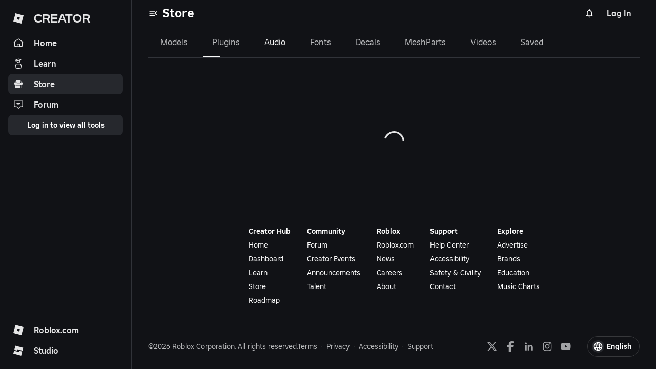

--- FILE ---
content_type: text/javascript
request_url: https://assets.create.roblox.com/store/a45cab932ba5c15b5ca8c3de24b01e63b6683d04/_next/static/chunks/777-9542a1afc2133437.js
body_size: 19689
content:
!function(){try{var e="undefined"!=typeof window?window:"undefined"!=typeof global?global:"undefined"!=typeof self?self:{},t=(new e.Error).stack;t&&(e._sentryDebugIds=e._sentryDebugIds||{},e._sentryDebugIds[t]="28c55c6b-8bb5-4036-a1bb-ce1e2454f8b8",e._sentryDebugIdIdentifier="sentry-dbid-28c55c6b-8bb5-4036-a1bb-ce1e2454f8b8")}catch(e){}}(),(self.webpackChunk_N_E=self.webpackChunk_N_E||[]).push([[777],{5129:(e,t,r)=>{"use strict";r.d(t,{LN:()=>c,Nj:()=>d});var n=r(72617),s=r(25037);function o(e){var t,r;return null==(t=e)?t:{name:(0,s.t2)(t,"name")?t.name:void 0,displayName:(0,s.t2)(t,"displayName")?t.displayName:void 0,filter:(0,s.t2)(t,"filter")?t.filter:void 0,id:(0,s.t2)(t,"id")?t.id:void 0,type:(0,s.t2)(t,"type")?t.type:void 0,categoryType:(0,s.t2)(t,"categoryType")?t.categoryType:void 0}}function a(e){var t,r;return null==(t=e)?t:{name:(0,s.t2)(t,"name")?t.name:void 0,displayName:(0,s.t2)(t,"displayName")?t.displayName:void 0,categoryType:(0,s.t2)(t,"categoryType")?t.categoryType:void 0,items:(0,s.t2)(t,"items")?t.items.map(o):void 0}}function i(e,t){return null==e?e:{categories:(0,s.t2)(e,"categories")?e.categories.map(a):void 0}}function l(e){var t,r;return null==(t=e)?t:{userAssetId:(0,s.t2)(t,"userAssetId")?t.userAssetId:void 0,serialNumber:(0,s.t2)(t,"serialNumber")?t.serialNumber:void 0,assetId:(0,s.t2)(t,"assetId")?t.assetId:void 0,name:(0,s.t2)(t,"name")?t.name:void 0,recentAveragePrice:(0,s.t2)(t,"recentAveragePrice")?t.recentAveragePrice:void 0,originalPrice:(0,s.t2)(t,"originalPrice")?t.originalPrice:void 0,assetStock:(0,s.t2)(t,"assetStock")?t.assetStock:void 0,buildersClubMembershipType:(0,s.t2)(t,"buildersClubMembershipType")?t.buildersClubMembershipType:void 0,isOnHold:(0,s.t2)(t,"isOnHold")?t.isOnHold:void 0}}function u(e){var t,r;return null==(t=e)?t:{id:(0,s.t2)(t,"id")?t.id:void 0,name:(0,s.t2)(t,"name")?t.name:void 0,type:(0,s.t2)(t,"type")?t.type:void 0,instanceId:(0,s.t2)(t,"instanceId")?t.instanceId:void 0}}var c=function(e){function t(){return null!==e&&e.apply(this,arguments)||this}return(0,n._)(t,e),t.prototype.v1UsersUserIdAssetsCollectiblesGetRaw=function(e,t){return(0,n.a)(this,void 0,void 0,function(){var r,o,a;return(0,n.b)(this,function(n){switch(n.label){case 0:if(null===e.userId||void 0===e.userId)throw new s.Q0("userId","Required parameter requestParameters.userId was null or undefined when calling v1UsersUserIdAssetsCollectiblesGet.");return r={},void 0!==e.assetType&&(r.assetType=e.assetType),void 0!==e.limit&&(r.limit=e.limit),void 0!==e.cursor&&(r.cursor=e.cursor),void 0!==e.sortOrder&&(r.sortOrder=e.sortOrder),o={},[4,this.request({path:"/v1/users/{userId}/assets/collectibles".replace("{".concat("userId","}"),encodeURIComponent(String(e.userId))),method:"GET",headers:o,query:r},t)];case 1:return a=n.sent(),[2,new s.ko(a,function(e){return null==e?e:{previousPageCursor:(0,s.t2)(e,"previousPageCursor")?e.previousPageCursor:void 0,nextPageCursor:(0,s.t2)(e,"nextPageCursor")?e.nextPageCursor:void 0,data:(0,s.t2)(e,"data")?e.data.map(l):void 0}})]}})})},t.prototype.v1UsersUserIdAssetsCollectiblesGet=function(e,t){return(0,n.a)(this,void 0,void 0,function(){return(0,n.b)(this,function(r){switch(r.label){case 0:return[4,this.v1UsersUserIdAssetsCollectiblesGetRaw(e,t)];case 1:return[4,r.sent().value()];case 2:return[2,r.sent()]}})})},t.prototype.v1UsersUserIdCanViewInventoryGetRaw=function(e,t){return(0,n.a)(this,void 0,void 0,function(){var r,o,a;return(0,n.b)(this,function(n){switch(n.label){case 0:if(null===e.userId||void 0===e.userId)throw new s.Q0("userId","Required parameter requestParameters.userId was null or undefined when calling v1UsersUserIdCanViewInventoryGet.");return r={},o={},[4,this.request({path:"/v1/users/{userId}/can-view-inventory".replace("{".concat("userId","}"),encodeURIComponent(String(e.userId))),method:"GET",headers:o,query:r},t)];case 1:return a=n.sent(),[2,new s.ko(a,function(e){return null==e?e:{canView:(0,s.t2)(e,"canView")?e.canView:void 0}})]}})})},t.prototype.v1UsersUserIdCanViewInventoryGet=function(e,t){return(0,n.a)(this,void 0,void 0,function(){return(0,n.b)(this,function(r){switch(r.label){case 0:return[4,this.v1UsersUserIdCanViewInventoryGetRaw(e,t)];case 1:return[4,r.sent().value()];case 2:return[2,r.sent()]}})})},t.prototype.v1UsersUserIdCategoriesFavoritesGetRaw=function(e,t){return(0,n.a)(this,void 0,void 0,function(){var r,o,a;return(0,n.b)(this,function(n){switch(n.label){case 0:if(null===e.userId||void 0===e.userId)throw new s.Q0("userId","Required parameter requestParameters.userId was null or undefined when calling v1UsersUserIdCategoriesFavoritesGet.");return r={},o={},[4,this.request({path:"/v1/users/{userId}/categories/favorites".replace("{".concat("userId","}"),encodeURIComponent(String(e.userId))),method:"GET",headers:o,query:r},t)];case 1:return a=n.sent(),[2,new s.ko(a,function(e){return i(e)})]}})})},t.prototype.v1UsersUserIdCategoriesFavoritesGet=function(e,t){return(0,n.a)(this,void 0,void 0,function(){return(0,n.b)(this,function(r){switch(r.label){case 0:return[4,this.v1UsersUserIdCategoriesFavoritesGetRaw(e,t)];case 1:return[4,r.sent().value()];case 2:return[2,r.sent()]}})})},t.prototype.v1UsersUserIdCategoriesGetRaw=function(e,t){return(0,n.a)(this,void 0,void 0,function(){var r,o,a;return(0,n.b)(this,function(n){switch(n.label){case 0:if(null===e.userId||void 0===e.userId)throw new s.Q0("userId","Required parameter requestParameters.userId was null or undefined when calling v1UsersUserIdCategoriesGet.");return r={},o={},[4,this.request({path:"/v1/users/{userId}/categories".replace("{".concat("userId","}"),encodeURIComponent(String(e.userId))),method:"GET",headers:o,query:r},t)];case 1:return a=n.sent(),[2,new s.ko(a,function(e){return i(e)})]}})})},t.prototype.v1UsersUserIdCategoriesGet=function(e,t){return(0,n.a)(this,void 0,void 0,function(){return(0,n.b)(this,function(r){switch(r.label){case 0:return[4,this.v1UsersUserIdCategoriesGetRaw(e,t)];case 1:return[4,r.sent().value()];case 2:return[2,r.sent()]}})})},t.prototype.v1UsersUserIdItemsItemTypeItemTargetIdGetRaw=function(e,t){return(0,n.a)(this,void 0,void 0,function(){var r,o,a;return(0,n.b)(this,function(n){switch(n.label){case 0:if(null===e.userId||void 0===e.userId)throw new s.Q0("userId","Required parameter requestParameters.userId was null or undefined when calling v1UsersUserIdItemsItemTypeItemTargetIdGet.");if(null===e.itemType||void 0===e.itemType)throw new s.Q0("itemType","Required parameter requestParameters.itemType was null or undefined when calling v1UsersUserIdItemsItemTypeItemTargetIdGet.");if(null===e.itemTargetId||void 0===e.itemTargetId)throw new s.Q0("itemTargetId","Required parameter requestParameters.itemTargetId was null or undefined when calling v1UsersUserIdItemsItemTypeItemTargetIdGet.");return r={},o={},[4,this.request({path:"/v1/users/{userId}/items/{itemType}/{itemTargetId}".replace("{".concat("userId","}"),encodeURIComponent(String(e.userId))).replace("{".concat("itemType","}"),encodeURIComponent(String(e.itemType))).replace("{".concat("itemTargetId","}"),encodeURIComponent(String(e.itemTargetId))),method:"GET",headers:o,query:r},t)];case 1:return a=n.sent(),[2,new s.ko(a,function(e){return null==e?e:{previousPageCursor:(0,s.t2)(e,"previousPageCursor")?e.previousPageCursor:void 0,nextPageCursor:(0,s.t2)(e,"nextPageCursor")?e.nextPageCursor:void 0,data:(0,s.t2)(e,"data")?e.data.map(u):void 0}})]}})})},t.prototype.v1UsersUserIdItemsItemTypeItemTargetIdGet=function(e,t){return(0,n.a)(this,void 0,void 0,function(){return(0,n.b)(this,function(r){switch(r.label){case 0:return[4,this.v1UsersUserIdItemsItemTypeItemTargetIdGetRaw(e,t)];case 1:return[4,r.sent().value()];case 2:return[2,r.sent()]}})})},t.prototype.v1UsersUserIdItemsItemTypeItemTargetIdIsOwnedGetRaw=function(e,t){return(0,n.a)(this,void 0,void 0,function(){var r,o,a;return(0,n.b)(this,function(n){switch(n.label){case 0:if(null===e.userId||void 0===e.userId)throw new s.Q0("userId","Required parameter requestParameters.userId was null or undefined when calling v1UsersUserIdItemsItemTypeItemTargetIdIsOwnedGet.");if(null===e.itemType||void 0===e.itemType)throw new s.Q0("itemType","Required parameter requestParameters.itemType was null or undefined when calling v1UsersUserIdItemsItemTypeItemTargetIdIsOwnedGet.");if(null===e.itemTargetId||void 0===e.itemTargetId)throw new s.Q0("itemTargetId","Required parameter requestParameters.itemTargetId was null or undefined when calling v1UsersUserIdItemsItemTypeItemTargetIdIsOwnedGet.");return r={},o={},[4,this.request({path:"/v1/users/{userId}/items/{itemType}/{itemTargetId}/is-owned".replace("{".concat("userId","}"),encodeURIComponent(String(e.userId))).replace("{".concat("itemType","}"),encodeURIComponent(String(e.itemType))).replace("{".concat("itemTargetId","}"),encodeURIComponent(String(e.itemTargetId))),method:"GET",headers:o,query:r},t)];case 1:return a=n.sent(),this.isJsonMime(a.headers.get("content-type"))?[2,new s.ko(a)]:[2,new s.Pf(a)]}})})},t.prototype.v1UsersUserIdItemsItemTypeItemTargetIdIsOwnedGet=function(e,t){return(0,n.a)(this,void 0,void 0,function(){return(0,n.b)(this,function(r){switch(r.label){case 0:return[4,this.v1UsersUserIdItemsItemTypeItemTargetIdIsOwnedGetRaw(e,t)];case 1:return[4,r.sent().value()];case 2:return[2,r.sent()]}})})},t}(s.yi),d={NUMBER_0:0,NUMBER_1:1,NUMBER_2:2,NUMBER_3:3,NUMBER_4:4}},6905:(e,t,r)=>{"use strict";let n;r.d(t,{S:()=>X});var s=r(5483),o=r(14232),a=r(70403),i=r(48988),l=r(56946),u=r(85916),c=r(89959),d=r(78264),p=r(2119),v=r(78519),h=r(46611),m=r(74385),f=r(27578),b=r(33630),I=r(96128),g=r(4220),y=r(77712),w=r(98785),A=r(48213),R=r(37876),T=r(18034),P=r(77453);function S(e,t){return e-t}function x(e,t){var r;let{index:n}=null!=(r=e.reduce((e,r,n)=>{let s=Math.abs(t-r);return null===e||s<e.distance||s===e.distance?{distance:s,index:n}:e},null))?r:{};return n}function E(e,t){if(void 0!==t.current&&e.changedTouches){for(let r=0;r<e.changedTouches.length;r+=1){let n=e.changedTouches[r];if(n.identifier===t.current)return{x:n.clientX,y:n.clientY}}return!1}return{x:e.clientX,y:e.clientY}}function C(e){let{values:t,newValue:r,index:n}=e,s=t.slice();return s[n]=r,s.sort(S)}function _(e){var t,r,n;let{sliderRef:s,activeIndex:o,setActive:a}=e,i=(0,g.o)(s.current);null!=(t=s.current)&&t.contains(i.activeElement)&&Number(null==i||null==(r=i.activeElement)?void 0:r.getAttribute("data-index"))===o||null==(n=s.current)||n.querySelector('[type="range"][data-index="'.concat(o,'"]')).focus(),a&&a(o)}function U(e,t){return"number"==typeof e&&"number"==typeof t?e===t:"object"==typeof e&&"object"==typeof t&&function(e,t){let r=arguments.length>2&&void 0!==arguments[2]?arguments[2]:(e,t)=>e===t;return e.length===t.length&&e.every((e,n)=>r(e,t[n]))}(e,t)}let M={horizontal:{offset:e=>({left:"".concat(e,"%")}),leap:e=>({width:"".concat(e,"%")})},"horizontal-reverse":{offset:e=>({right:"".concat(e,"%")}),leap:e=>({width:"".concat(e,"%")})},vertical:{offset:e=>({bottom:"".concat(e,"%")}),leap:e=>({height:"".concat(e,"%")})}},N=e=>e;function k(){return void 0===n&&(n="undefined"==typeof CSS||"function"!=typeof CSS.supports||CSS.supports("touch-action","none")),n}var q=e=>!e||!(0,A.i)(e);function F(e){return(0,u.g)("MuiSlider",e)}var O=(0,l.g)("MuiSlider",["root","active","colorPrimary","colorSecondary","colorError","colorInfo","colorSuccess","colorWarning","disabled","dragging","focusVisible","mark","markActive","marked","markLabel","markLabelActive","rail","sizeSmall","thumb","thumbColorPrimary","thumbColorSecondary","thumbColorError","thumbColorSuccess","thumbColorInfo","thumbColorWarning","track","trackInverted","trackFalse","thumbSizeSmall","valueLabel","valueLabelOpen","valueLabelCircle","valueLabelLabel","vertical"]);let G=e=>{let{open:t}=e;return{offset:(0,d.c)(t&&O.valueLabelOpen),circle:O.valueLabelCircle,label:O.valueLabelLabel}},B=["aria-label","aria-valuetext","aria-labelledby","component","components","componentsProps","color","classes","className","disableSwap","disabled","getAriaLabel","getAriaValueText","marks","max","min","name","onChange","onChangeCommitted","orientation","shiftStep","size","step","scale","slotProps","slots","tabIndex","track","value","valueLabelDisplay","valueLabelFormat"];function L(e){return e}let V=(0,d.s)("span",{name:"MuiSlider",slot:"Root",overridesResolver:(e,t)=>{let{ownerState:r}=e;return[t.root,t["color".concat((0,u.a)(r.color))],"medium"!==r.size&&t["size".concat((0,u.a)(r.size))],r.marked&&t.marked,"vertical"===r.orientation&&t.vertical,"inverted"===r.track&&t.trackInverted,!1===r.track&&t.trackFalse]}})(e=>{var t;let{theme:r}=e;return{borderRadius:12,boxSizing:"content-box",display:"inline-block",position:"relative",cursor:"pointer",touchAction:"none",WebkitTapHighlightColor:"transparent","@media print":{colorAdjust:"exact"},["&.".concat(O.disabled)]:{pointerEvents:"none",cursor:"default",color:(r.vars||r).palette.grey[400]},["&.".concat(O.dragging)]:{["& .".concat(O.thumb,", & .").concat(O.track)]:{transition:"none"}},variants:[...Object.keys((null!=(t=r.vars)?t:r).palette).filter(e=>{var t;return(null!=(t=r.vars)?t:r).palette[e].main}).map(e=>({props:{color:e},style:{color:(r.vars||r).palette[e].main}})),{props:{orientation:"horizontal"},style:{height:4,width:"100%",padding:"13px 0","@media (pointer: coarse)":{padding:"20px 0"}}},{props:{orientation:"horizontal",size:"small"},style:{height:2}},{props:{orientation:"horizontal",marked:!0},style:{marginBottom:20}},{props:{orientation:"vertical"},style:{height:"100%",width:4,padding:"0 13px","@media (pointer: coarse)":{padding:"0 20px"}}},{props:{orientation:"vertical",size:"small"},style:{width:2}},{props:{orientation:"vertical",marked:!0},style:{marginRight:44}}]}}),D=(0,d.s)("span",{name:"MuiSlider",slot:"Rail",overridesResolver:(e,t)=>t.rail})({display:"block",position:"absolute",borderRadius:"inherit",backgroundColor:"currentColor",opacity:.38,variants:[{props:{orientation:"horizontal"},style:{width:"100%",height:"inherit",top:"50%",transform:"translateY(-50%)"}},{props:{orientation:"vertical"},style:{height:"100%",width:"inherit",left:"50%",transform:"translateX(-50%)"}},{props:{track:"inverted"},style:{opacity:1}}]}),Q=(0,d.s)("span",{name:"MuiSlider",slot:"Track",overridesResolver:(e,t)=>t.track})(e=>{var t;let{theme:r}=e;return{display:"block",position:"absolute",borderRadius:"inherit",border:"1px solid currentColor",backgroundColor:"currentColor",transition:r.transitions.create(["left","width","bottom","height"],{duration:r.transitions.duration.shortest}),variants:[{props:{size:"small"},style:{border:"none"}},{props:{orientation:"horizontal"},style:{height:"inherit",top:"50%",transform:"translateY(-50%)"}},{props:{orientation:"vertical"},style:{width:"inherit",left:"50%",transform:"translateX(-50%)"}},{props:{track:!1},style:{display:"none"}},...Object.keys((null!=(t=r.vars)?t:r).palette).filter(e=>{var t;return(null!=(t=r.vars)?t:r).palette[e].main}).map(e=>({props:{color:e,track:"inverted"},style:(0,c._)({},r.vars?{backgroundColor:r.vars.palette.Slider["".concat(e,"Track")],borderColor:r.vars.palette.Slider["".concat(e,"Track")]}:(0,c._)({backgroundColor:(0,u.l)(r.palette[e].main,.62),borderColor:(0,u.l)(r.palette[e].main,.62)},r.applyStyles("dark",{backgroundColor:(0,u.i)(r.palette[e].main,.5)}),r.applyStyles("dark",{borderColor:(0,u.i)(r.palette[e].main,.5)})))}))]}}),H=(0,d.s)("span",{name:"MuiSlider",slot:"Thumb",overridesResolver:(e,t)=>{let{ownerState:r}=e;return[t.thumb,t["thumbColor".concat((0,u.a)(r.color))],"medium"!==r.size&&t["thumbSize".concat((0,u.a)(r.size))]]}})(e=>{var t;let{theme:r}=e;return{position:"absolute",width:20,height:20,boxSizing:"border-box",borderRadius:"50%",outline:0,backgroundColor:"currentColor",display:"flex",alignItems:"center",justifyContent:"center",transition:r.transitions.create(["box-shadow","left","bottom"],{duration:r.transitions.duration.shortest}),"&::before":{position:"absolute",content:'""',borderRadius:"inherit",width:"100%",height:"100%",boxShadow:(r.vars||r).shadows[2]},"&::after":{position:"absolute",content:'""',borderRadius:"50%",width:42,height:42,top:"50%",left:"50%",transform:"translate(-50%, -50%)"},["&.".concat(O.disabled)]:{"&:hover":{boxShadow:"none"}},variants:[{props:{size:"small"},style:{width:12,height:12,"&::before":{boxShadow:"none"}}},{props:{orientation:"horizontal"},style:{top:"50%",transform:"translate(-50%, -50%)"}},{props:{orientation:"vertical"},style:{left:"50%",transform:"translate(-50%, 50%)"}},...Object.keys((null!=(t=r.vars)?t:r).palette).filter(e=>{var t;return(null!=(t=r.vars)?t:r).palette[e].main}).map(e=>({props:{color:e},style:{["&:hover, &.".concat(O.focusVisible)]:(0,c._)({},r.vars?{boxShadow:"0px 0px 0px 8px rgba(".concat(r.vars.palette[e].mainChannel," / 0.16)")}:{boxShadow:"0px 0px 0px 8px ".concat((0,u.b)(r.palette[e].main,.16))},{"@media (hover: none)":{boxShadow:"none"}}),["&.".concat(O.active)]:(0,c._)({},r.vars?{boxShadow:"0px 0px 0px 14px rgba(".concat(r.vars.palette[e].mainChannel," / 0.16)")}:{boxShadow:"0px 0px 0px 14px ".concat((0,u.b)(r.palette[e].main,.16))})}}))]}}),j=(0,d.s)(function(e){let{children:t,className:r,value:n}=e,s=G(e);return t?o.cloneElement(t,{className:(0,d.c)(t.props.className)},(0,R.jsxs)(o.Fragment,{children:[t.props.children,(0,R.jsx)("span",{className:(0,d.c)(s.offset,r),"aria-hidden":!0,children:(0,R.jsx)("span",{className:s.circle,children:(0,R.jsx)("span",{className:s.label,children:n})})})]})):null},{name:"MuiSlider",slot:"ValueLabel",overridesResolver:(e,t)=>t.valueLabel})(e=>{let{theme:t}=e;return(0,c._)({zIndex:1,whiteSpace:"nowrap"},t.typography.body2,{fontWeight:500,transition:t.transitions.create(["transform"],{duration:t.transitions.duration.shortest}),position:"absolute",backgroundColor:(t.vars||t).palette.grey[600],borderRadius:2,color:(t.vars||t).palette.common.white,display:"flex",alignItems:"center",justifyContent:"center",padding:"0.25rem 0.75rem",variants:[{props:{orientation:"horizontal"},style:{transform:"translateY(-100%) scale(0)",top:"-10px",transformOrigin:"bottom center","&::before":{position:"absolute",content:'""',width:8,height:8,transform:"translate(-50%, 50%) rotate(45deg)",backgroundColor:"inherit",bottom:0,left:"50%"},["&.".concat(O.valueLabelOpen)]:{transform:"translateY(-100%) scale(1)"}}},{props:{orientation:"vertical"},style:{transform:"translateY(-50%) scale(0)",right:"30px",top:"50%",transformOrigin:"right center","&::before":{position:"absolute",content:'""',width:8,height:8,transform:"translate(-50%, -50%) rotate(45deg)",backgroundColor:"inherit",right:-8,top:"50%"},["&.".concat(O.valueLabelOpen)]:{transform:"translateY(-50%) scale(1)"}}},{props:{size:"small"},style:{fontSize:t.typography.pxToRem(12),padding:"0.25rem 0.5rem"}},{props:{orientation:"vertical",size:"small"},style:{right:"20px"}}]})}),z=(0,d.s)("span",{name:"MuiSlider",slot:"Mark",shouldForwardProp:e=>(0,d.b)(e)&&"markActive"!==e,overridesResolver:(e,t)=>{let{markActive:r}=e;return[t.mark,r&&t.markActive]}})(e=>{let{theme:t}=e;return{position:"absolute",width:2,height:2,borderRadius:1,backgroundColor:"currentColor",variants:[{props:{orientation:"horizontal"},style:{top:"50%",transform:"translate(-1px, -50%)"}},{props:{orientation:"vertical"},style:{left:"50%",transform:"translate(-50%, 1px)"}},{props:{markActive:!0},style:{backgroundColor:(t.vars||t).palette.background.paper,opacity:.8}}]}}),Y=(0,d.s)("span",{name:"MuiSlider",slot:"MarkLabel",shouldForwardProp:e=>(0,d.b)(e)&&"markLabelActive"!==e,overridesResolver:(e,t)=>t.markLabel})(e=>{let{theme:t}=e;return(0,c._)({},t.typography.body2,{color:(t.vars||t).palette.text.secondary,position:"absolute",whiteSpace:"nowrap",variants:[{props:{orientation:"horizontal"},style:{top:30,transform:"translateX(-50%)","@media (pointer: coarse)":{top:40}}},{props:{orientation:"vertical"},style:{left:36,transform:"translateY(50%)","@media (pointer: coarse)":{left:44}}},{props:{markLabelActive:!0},style:{color:(t.vars||t).palette.text.primary}}]})}),W=e=>{let{children:t}=e;return t},J=o.forwardRef(function(e,t){var r,n,s,a,i,l,O,G,J,K,X,Z,$,ee,et,er,en,es,eo,ea,ei,el,eu,ec;let ed=(0,T.u)({props:e,name:"MuiSlider"}),ep=(0,p.u)(),{"aria-label":ev,"aria-valuetext":eh,"aria-labelledby":em,component:ef="span",components:eb={},componentsProps:eI={},color:eg="primary",classes:ey,className:ew,disableSwap:eA=!1,disabled:eR=!1,getAriaLabel:eT,getAriaValueText:eP,marks:eS=!1,max:ex=100,min:eE=0,orientation:eC="horizontal",shiftStep:e_=10,size:eU="medium",step:eM=1,scale:eN=L,slotProps:ek,slots:eq,track:eF="normal",valueLabelDisplay:eO="off",valueLabelFormat:eG=L}=ed,eB=(0,u._)(ed,B),eL=(0,c._)({},ed,{isRtl:ep,max:ex,min:eE,classes:ey,disabled:eR,disableSwap:eA,orientation:eC,marks:eS,color:eg,size:eU,step:eM,shiftStep:e_,scale:eN,track:eF,valueLabelDisplay:eO,valueLabelFormat:eG}),{axisProps:eV,getRootProps:eD,getHiddenInputProps:eQ,getThumbProps:eH,open:ej,active:ez,axis:eY,focusedThumbIndex:eW,range:eJ,dragging:eK,marks:eX,values:eZ,trackOffset:e$,trackLeap:e0,getThumbStyle:e2}=function(e){let{"aria-labelledby":t,defaultValue:r,disabled:n=!1,disableSwap:s=!1,isRtl:a=!1,marks:i=!1,max:l=100,min:u=0,name:d,onChange:p,onChangeCommitted:A,orientation:R="horizontal",rootRef:T,scale:P=N,step:q=1,shiftStep:F=10,tabIndex:O,value:G}=e,B=o.useRef(void 0),[L,V]=o.useState(-1),[D,Q]=o.useState(-1),[H,j]=o.useState(!1),z=o.useRef(0),[Y,W]=(0,v.u)({controlled:G,default:null!=r?r:u,name:"Slider"}),J=p&&((e,t,r)=>{let n=e.nativeEvent||e,s=new n.constructor(n.type,n);Object.defineProperty(s,"target",{writable:!0,value:{value:t,name:d}}),p(s,t,r)}),K=Array.isArray(Y),X=K?Y.slice().sort(S):[Y];X=X.map(e=>null==e?u:(0,h.c)(e,u,l));let Z=!0===i&&null!==q?[...Array(Math.floor((l-u)/q)+1)].map((e,t)=>({value:u+q*t})):i||[],$=Z.map(e=>e.value),{isFocusVisibleRef:ee,onBlur:et,onFocus:er,ref:en}=(0,m.u)(),[es,eo]=o.useState(-1),ea=o.useRef(null),ei=(0,f.u)(en,ea),el=(0,f.u)(T,ei),eu=e=>t=>{var r;let n=Number(t.currentTarget.getAttribute("data-index"));er(t),!0===ee.current&&eo(n),Q(n),null==e||null==(r=e.onFocus)||r.call(e,t)},ec=e=>t=>{var r;et(t),!1===ee.current&&eo(-1),Q(-1),null==e||null==(r=e.onBlur)||r.call(e,t)},ed=(e,t)=>{let r=Number(e.currentTarget.getAttribute("data-index")),n=X[r],o=$.indexOf(n),a=t;if(Z&&null==q){let e=$[$.length-1];a=a>e?e:a<$[0]?$[0]:a<n?$[o-1]:$[o+1]}if(a=(0,h.c)(a,u,l),K){s&&(a=(0,h.c)(a,X[r-1]||-1/0,X[r+1]||1/0));let e=a;a=C({values:X,newValue:a,index:r});let t=r;s||(t=a.indexOf(e)),_({sliderRef:ea,activeIndex:t})}W(a),eo(r),J&&!U(a,Y)&&J(e,a,r),A&&A(e,a)},ep=e=>t=>{var r;if(null!==q){let e=X[Number(t.currentTarget.getAttribute("data-index"))],r=null;("ArrowLeft"===t.key||"ArrowDown"===t.key)&&t.shiftKey||"PageDown"===t.key?r=Math.max(e-F,u):(("ArrowRight"===t.key||"ArrowUp"===t.key)&&t.shiftKey||"PageUp"===t.key)&&(r=Math.min(e+F,l)),null!==r&&(ed(t,r),t.preventDefault())}null==e||null==(r=e.onKeyDown)||r.call(e,t)};(0,b.u)(()=>{var e;n&&ea.current.contains(document.activeElement)&&(null==(e=document.activeElement)||e.blur())},[n]),n&&-1!==L&&V(-1),n&&-1!==es&&eo(-1);let ev=o.useRef(void 0),eh=R;a&&"horizontal"===R&&(eh+="-reverse");let em=e=>{let t,r,{finger:n,move:o=!1}=e,{current:a}=ea,{width:i,height:c,bottom:d,left:p}=a.getBoundingClientRect();if(t=0===eh.indexOf("vertical")?(d-n.y)/c:(n.x-p)/i,-1!==eh.indexOf("-reverse")&&(t=1-t),r=(l-u)*t+u,q)r=Number((Math.round((r-u)/q)*q+u).toFixed(function(e){if(1>Math.abs(e)){let t=e.toExponential().split("e-"),r=t[0].split(".")[1];return(r?r.length:0)+parseInt(t[1],10)}let t=e.toString().split(".")[1];return t?t.length:0}(q)));else{let e=x($,r);r=$[e]}r=(0,h.c)(r,u,l);let v=0;if(K){v=o?ev.current:x(X,r),s&&(r=(0,h.c)(r,X[v-1]||-1/0,X[v+1]||1/0));let e=r;r=C({values:X,newValue:r,index:v}),s&&o||(ev.current=v=r.indexOf(e))}return{newValue:r,activeIndex:v}},ef=(0,I.u)(e=>{let t=E(e,B);if(!t)return;if(z.current+=1,"mousemove"===e.type&&0===e.buttons)return void eb(e);let{newValue:r,activeIndex:n}=em({finger:t,move:!0});_({sliderRef:ea,activeIndex:n,setActive:V}),W(r),!H&&z.current>2&&j(!0),J&&!U(r,Y)&&J(e,r,n)}),eb=(0,I.u)(e=>{let t=E(e,B);if(j(!1),!t)return;let{newValue:r}=em({finger:t,move:!0});V(-1),"touchend"===e.type&&Q(-1),A&&A(e,r),B.current=void 0,eg()}),eI=(0,I.u)(e=>{if(n)return;k()||e.preventDefault();let t=e.changedTouches[0];null!=t&&(B.current=t.identifier);let r=E(e,B);if(!1!==r){let{newValue:t,activeIndex:n}=em({finger:r});_({sliderRef:ea,activeIndex:n,setActive:V}),W(t),J&&!U(t,Y)&&J(e,t,n)}z.current=0;let s=(0,g.o)(ea.current);s.addEventListener("touchmove",ef,{passive:!0}),s.addEventListener("touchend",eb,{passive:!0})}),eg=o.useCallback(()=>{let e=(0,g.o)(ea.current);e.removeEventListener("mousemove",ef),e.removeEventListener("mouseup",eb),e.removeEventListener("touchmove",ef),e.removeEventListener("touchend",eb)},[eb,ef]);o.useEffect(()=>{let{current:e}=ea;return e.addEventListener("touchstart",eI,{passive:k()}),()=>{e.removeEventListener("touchstart",eI),eg()}},[eg,eI]),o.useEffect(()=>{n&&eg()},[n,eg]);let ey=100*((K?X[0]:u)-u)/(l-u),ew=100*(X[X.length-1]-u)/(l-u)-ey,eA=e=>t=>{var r;null==(r=e.onMouseLeave)||r.call(e,t),Q(-1)};return{active:L,axis:eh,axisProps:M,dragging:H,focusedThumbIndex:es,getHiddenInputProps:function(){var r,s;let o=arguments.length>0&&void 0!==arguments[0]?arguments[0]:{},i=(0,y.e)(o),p={onChange:(s=i||{},e=>{var t;null==(t=s.onChange)||t.call(s,e),ed(e,e.target.valueAsNumber)}),onFocus:eu(i||{}),onBlur:ec(i||{}),onKeyDown:ep(i||{})},v=(0,c._)({},i,p);return(0,c._)({tabIndex:O,"aria-labelledby":t,"aria-orientation":R,"aria-valuemax":P(l),"aria-valuemin":P(u),name:d,type:"range",min:e.min,max:e.max,step:null===e.step&&e.marks?"any":null!=(r=e.step)?r:void 0,disabled:n},o,v,{style:(0,c._)({},w.v,{direction:a?"rtl":"ltr",width:"100%",height:"100%"})})},getRootProps:function(){var e;let t=arguments.length>0&&void 0!==arguments[0]?arguments[0]:{},r=(0,y.e)(t),s={onMouseDown:(e=r||{},t=>{var r;if(null==(r=e.onMouseDown)||r.call(e,t),n||t.defaultPrevented||0!==t.button)return;t.preventDefault();let s=E(t,B);if(!1!==s){let{newValue:e,activeIndex:r}=em({finger:s});_({sliderRef:ea,activeIndex:r,setActive:V}),W(e),J&&!U(e,Y)&&J(t,e,r)}z.current=0;let o=(0,g.o)(ea.current);o.addEventListener("mousemove",ef,{passive:!0}),o.addEventListener("mouseup",eb)})},o=(0,c._)({},r,s);return(0,c._)({},t,{ref:el},o)},getThumbProps:function(){var e;let t=arguments.length>0&&void 0!==arguments[0]?arguments[0]:{},r=(0,y.e)(t),n={onMouseOver:(e=r||{},t=>{var r;null==(r=e.onMouseOver)||r.call(e,t),Q(Number(t.currentTarget.getAttribute("data-index")))}),onMouseLeave:eA(r||{})};return(0,c._)({},t,r,n)},marks:Z,open:D,range:K,rootRef:el,trackLeap:ew,trackOffset:ey,values:X,getThumbStyle:e=>({pointerEvents:-1!==L&&L!==e?"none":void 0})}}((0,c._)({},eL,{rootRef:t}));eL.marked=eX.length>0&&eX.some(e=>e.label),eL.dragging=eK,eL.focusedThumbIndex=eW;let e1=(e=>{let{disabled:t,dragging:r,marked:n,orientation:s,track:o,classes:a,color:i,size:l}=e,c={root:["root",t&&"disabled",r&&"dragging",n&&"marked","vertical"===s&&"vertical","inverted"===o&&"trackInverted",!1===o&&"trackFalse",i&&"color".concat((0,u.a)(i)),l&&"size".concat((0,u.a)(l))],rail:["rail"],track:["track"],mark:["mark"],markActive:["markActive"],markLabel:["markLabel"],markLabelActive:["markLabelActive"],valueLabel:["valueLabel"],thumb:["thumb",t&&"disabled",l&&"thumbSize".concat((0,u.a)(l)),i&&"thumbColor".concat((0,u.a)(i))],active:["active"],disabled:["disabled"],focusVisible:["focusVisible"]};return(0,d.a)(c,F,a)})(eL),e4=null!=(r=null!=(n=null==eq?void 0:eq.root)?n:eb.Root)?r:V,e5=null!=(s=null!=(a=null==eq?void 0:eq.rail)?a:eb.Rail)?s:D,e3=null!=(i=null!=(l=null==eq?void 0:eq.track)?l:eb.Track)?i:Q,e7=null!=(O=null!=(G=null==eq?void 0:eq.thumb)?G:eb.Thumb)?O:H,e8=null!=(J=null!=(K=null==eq?void 0:eq.valueLabel)?K:eb.ValueLabel)?J:j,e6=null!=(X=null!=(Z=null==eq?void 0:eq.mark)?Z:eb.Mark)?X:z,e9=null!=($=null!=(ee=null==eq?void 0:eq.markLabel)?ee:eb.MarkLabel)?$:Y,te=null!=(et=null!=(er=null==eq?void 0:eq.input)?er:eb.Input)?et:"input",tt=null!=(en=null==ek?void 0:ek.root)?en:eI.root,tr=null!=(es=null==ek?void 0:ek.rail)?es:eI.rail,tn=null!=(eo=null==ek?void 0:ek.track)?eo:eI.track,ts=null!=(ea=null==ek?void 0:ek.thumb)?ea:eI.thumb,to=null!=(ei=null==ek?void 0:ek.valueLabel)?ei:eI.valueLabel,ta=null!=(el=null==ek?void 0:ek.mark)?el:eI.mark,ti=null!=(eu=null==ek?void 0:ek.markLabel)?eu:eI.markLabel,tl=null!=(ec=null==ek?void 0:ek.input)?ec:eI.input,tu=(0,P.u)({elementType:e4,getSlotProps:eD,externalSlotProps:tt,externalForwardedProps:eB,additionalProps:(0,c._)({},q(e4)&&{as:ef}),ownerState:(0,c._)({},eL,null==tt?void 0:tt.ownerState),className:[e1.root,ew]}),tc=(0,P.u)({elementType:e5,externalSlotProps:tr,ownerState:eL,className:e1.rail}),td=(0,P.u)({elementType:e3,externalSlotProps:tn,additionalProps:{style:(0,c._)({},eV[eY].offset(e$),eV[eY].leap(e0))},ownerState:(0,c._)({},eL,null==tn?void 0:tn.ownerState),className:e1.track}),tp=(0,P.u)({elementType:e7,getSlotProps:eH,externalSlotProps:ts,ownerState:(0,c._)({},eL,null==ts?void 0:ts.ownerState),className:e1.thumb}),tv=(0,P.u)({elementType:e8,externalSlotProps:to,ownerState:(0,c._)({},eL,null==to?void 0:to.ownerState),className:e1.valueLabel}),th=(0,P.u)({elementType:e6,externalSlotProps:ta,ownerState:eL,className:e1.mark}),tm=(0,P.u)({elementType:e9,externalSlotProps:ti,ownerState:eL,className:e1.markLabel}),tf=(0,P.u)({elementType:te,getSlotProps:eQ,externalSlotProps:tl,ownerState:eL});return(0,R.jsxs)(e4,(0,c._)({},tu,{children:[(0,R.jsx)(e5,(0,c._)({},tc)),(0,R.jsx)(e3,(0,c._)({},td)),eX.filter(e=>e.value>=eE&&e.value<=ex).map((e,t)=>{let r,n=100*(e.value-eE)/(ex-eE),s=eV[eY].offset(n);return r=!1===eF?-1!==eZ.indexOf(e.value):"normal"===eF&&(eJ?e.value>=eZ[0]&&e.value<=eZ[eZ.length-1]:e.value<=eZ[0])||"inverted"===eF&&(eJ?e.value<=eZ[0]||e.value>=eZ[eZ.length-1]:e.value>=eZ[0]),(0,R.jsxs)(o.Fragment,{children:[(0,R.jsx)(e6,(0,c._)({"data-index":t},th,!(0,A.i)(e6)&&{markActive:r},{style:(0,c._)({},s,th.style),className:(0,d.c)(th.className,r&&e1.markActive)})),null!=e.label?(0,R.jsx)(e9,(0,c._)({"aria-hidden":!0,"data-index":t},tm,!(0,A.i)(e9)&&{markLabelActive:r},{style:(0,c._)({},s,tm.style),className:(0,d.c)(e1.markLabel,tm.className,r&&e1.markLabelActive),children:e.label})):null]},t)}),eZ.map((e,t)=>{let r=100*(e-eE)/(ex-eE),n=eV[eY].offset(r),s="off"===eO?W:e8;return(0,R.jsx)(s,(0,c._)({},!(0,A.i)(s)&&{valueLabelFormat:eG,valueLabelDisplay:eO,value:"function"==typeof eG?eG(eN(e),t):eG,index:t,open:ej===t||ez===t||"on"===eO,disabled:eR},tv,{children:(0,R.jsx)(e7,(0,c._)({"data-index":t},tp,{className:(0,d.c)(e1.thumb,tp.className,ez===t&&e1.active,eW===t&&e1.focusVisible),style:(0,c._)({},n,e2(t),tp.style),children:(0,R.jsx)(te,(0,c._)({"data-index":t,"aria-label":eT?eT(t):ev,"aria-valuenow":eN(e),"aria-labelledby":em,"aria-valuetext":eP?eP(eN(e),t):eh,value:eZ[t]},tf))}))}),t)})]}))});var K=(0,a.A)({name:"Slider"})(function(e){var t,r;return{thumb:{boxShadow:e.elevation.subtle},valueLabel:(0,s._)((0,s._)({},e.typography.smallLabel1),{color:e.palette.content.inverse,backgroundColor:e.palette.actionV2.primary.fill}),colorPrimary:((t={})["& .".concat(O.rail)]={color:e.palette.content.disabled},t["&.".concat(O.trackInverted)]=((r={})["& .".concat(O.track)]={backgroundColor:e.palette.content.disabled},r["& .".concat(O.rail)]={color:e.palette.actionV2.primaryBrand.fill},r),t)}}),X=(0,o.forwardRef)(function(e,t){var r=e.classes,n=e.className,a=(0,s.a)(e,["classes","className"]),l=K(void 0,{props:{classes:(0,i.A)(r,n)}});return o.createElement(J,(0,s._)({},a,{classes:l.classes,ref:t}))})},15155:(e,t,r)=>{"use strict";r.d(t,{y:()=>b});var n=r(72617),s=r(25037);function o(e,t){return null==e?e:{nextCursor:(0,s.t2)(e,"nextCursor")?e.nextCursor:void 0,hasMore:(0,s.t2)(e,"hasMore")?e.hasMore:void 0,previousCursor:(0,s.t2)(e,"previousCursor")?e.previousCursor:void 0}}var a=r(85216),i=r(82193);function l(e,t){var r;return null==e?e:{productKey:(0,s.t2)(e,"productKey")?(0,a.jA)(e.productKey):void 0,productName:(0,s.t2)(e,"productName")?e.productName:void 0,totalAmount:(0,s.t2)(e,"totalAmount")?(0,i.fM)(e.totalAmount):void 0,paymentDateTime:(0,s.t2)(e,"paymentDateTime")?null===e.paymentDateTime?null:new Date(e.paymentDateTime):void 0,purchaseChargeStatus:(0,s.t2)(e,"purchaseChargeStatus")?e.purchaseChargeStatus:void 0}}function u(e,t){var r,n;return null==e?e:{type:(0,s.t2)(e,"type")?e.type:void 0,stringValue:(0,s.t2)(e,"stringValue")?e.stringValue:void 0,longValue:(0,s.t2)(e,"longValue")?e.longValue:void 0,wildcardValue:(0,s.t2)(e,"wildcardValue")?e.wildcardValue:void 0,enumOrdinal:(0,s.t2)(e,"enumOrdinal")?e.enumOrdinal:void 0,uuidValue:(0,s.t2)(e,"uuidValue")?e.uuidValue:void 0,valueOneofCase:(0,s.t2)(e,"valueOneofCase")?e.valueOneofCase:void 0}}function c(e,t){return null==e?e:{entity:(0,s.t2)(e,"entity")?u(e.entity):void 0}}function d(e){var t,r;return null==(t=e)?t:{basePayment:(0,s.t2)(t,"basePayment")?l(t.basePayment):void 0,seller:(0,s.t2)(t,"seller")?c(t.seller):void 0,sellerName:(0,s.t2)(t,"sellerName")?t.sellerName:void 0}}var p=r(82291);function v(e){var t;return e}function h(e){var t,r;return null==(t=e)?t:{productKey:(0,s.t2)(t,"productKey")?(0,a.jA)(t.productKey):void 0,price:(0,s.t2)(t,"price")?(0,i.fM)(t.price):void 0,purchasablePerSeller:(0,s.t2)(t,"purchasablePerSeller")?t.purchasablePerSeller:void 0,restrictions:(0,s.t2)(t,"restrictions")?null===t.restrictions?null:t.restrictions.map(v):void 0,purchasable:(0,s.t2)(t,"purchasable")?t.purchasable:void 0,seller:(0,s.t2)(t,"seller")?c(t.seller):void 0,isFree:(0,s.t2)(t,"isFree")?t.isFree:void 0}}function m(e){var t,r,n,o;return null==(t=e)?t:{basePayment:(0,s.t2)(t,"basePayment")?l(t.basePayment):void 0,purchaser:(0,s.t2)(t,"purchaser")?null==(n=t.purchaser)?n:{entity:(0,s.t2)(n,"entity")?u(n.entity):void 0}:void 0,purchaserName:(0,s.t2)(t,"purchaserName")?t.purchaserName:void 0,netAmount:(0,s.t2)(t,"netAmount")?(0,i.fM)(t.netAmount):void 0}}function f(e){var t,r,n;return null==(t=e)?t:{amount:(0,s.t2)(t,"amount")?(0,i.fM)(t.amount):void 0,status:(0,s.t2)(t,"status")?t.status:void 0,payoutDateTime:(0,s.t2)(t,"payoutDateTime")?null===t.payoutDateTime?null:new Date(t.payoutDateTime):void 0}}var b=function(e){function t(){return null!==e&&e.apply(this,arguments)||this}return(0,n._)(t,e),t.prototype.v1PurchaserPaymentsGetRaw=function(e,t){return(0,n.a)(this,void 0,void 0,function(){var r,a,i;return(0,n.b)(this,function(n){switch(n.label){case 0:return r={},void 0!==e.pageInfoCursor&&(r["pageInfo.cursor"]=e.pageInfoCursor),void 0!==e.pageInfoPageSize&&(r["pageInfo.pageSize"]=e.pageInfoPageSize),void 0!==e.pageInfoPrevious&&(r["pageInfo.previous"]=e.pageInfoPrevious),void 0!==e.startDateTime&&(r.startDateTime=e.startDateTime.toISOString()),void 0!==e.endDateTime&&(r.endDateTime=e.endDateTime.toISOString()),void 0!==e.purchasePriceFilter&&(r.purchasePriceFilter=e.purchasePriceFilter),a={},[4,this.request({path:"/v1/purchaser/payments",method:"GET",headers:a,query:r},t)];case 1:return i=n.sent(),[2,new s.ko(i,function(e){return null==e?e:{purchaserPayments:(0,s.t2)(e,"purchaserPayments")?null===e.purchaserPayments?null:e.purchaserPayments.map(d):void 0,pageInfo:(0,s.t2)(e,"pageInfo")?o(e.pageInfo):void 0}})]}})})},t.prototype.v1PurchaserPaymentsGet=function(){return(0,n.a)(this,arguments,void 0,function(e,t){return void 0===e&&(e={}),(0,n.b)(this,function(r){switch(r.label){case 0:return[4,this.v1PurchaserPaymentsGetRaw(e,t)];case 1:return[4,r.sent().value()];case 2:return[2,r.sent()]}})})},t.prototype.v1PurchaserStatusGetRaw=function(e){return(0,n.a)(this,void 0,void 0,function(){var t,r,o;return(0,n.b)(this,function(n){switch(n.label){case 0:return t={},r={},[4,this.request({path:"/v1/purchaser/status",method:"GET",headers:r,query:t},e)];case 1:return o=n.sent(),[2,new s.ko(o,function(e){return null==e?e:{purchaserStatus:(0,s.t2)(e,"purchaserStatus")?(0,p.Gn)(e.purchaserStatus):void 0}})]}})})},t.prototype.v1PurchaserStatusGet=function(e){return(0,n.a)(this,void 0,void 0,function(){return(0,n.b)(this,function(t){switch(t.label){case 0:return[4,this.v1PurchaserStatusGetRaw(e)];case 1:return[4,t.sent().value()];case 2:return[2,t.sent()]}})})},t.prototype.v1SellerAccountManagementUrlGetRaw=function(e){return(0,n.a)(this,void 0,void 0,function(){var t,r,o;return(0,n.b)(this,function(n){switch(n.label){case 0:return t={},r={},[4,this.request({path:"/v1/seller/account-management-url",method:"GET",headers:r,query:t},e)];case 1:return o=n.sent(),[2,new s.ko(o,function(e){return null==e?e:{accountManagementUrl:(0,s.t2)(e,"accountManagementUrl")?e.accountManagementUrl:void 0}})]}})})},t.prototype.v1SellerAccountManagementUrlGet=function(e){return(0,n.a)(this,void 0,void 0,function(){return(0,n.b)(this,function(t){switch(t.label){case 0:return[4,this.v1SellerAccountManagementUrlGetRaw(e)];case 1:return[4,t.sent().value()];case 2:return[2,t.sent()]}})})},t.prototype.v1SellerAuthorizedCountryCodesGetRaw=function(e){return(0,n.a)(this,void 0,void 0,function(){var t,r,o;return(0,n.b)(this,function(n){switch(n.label){case 0:return t={},r={},[4,this.request({path:"/v1/seller/authorized-country-codes",method:"GET",headers:r,query:t},e)];case 1:return o=n.sent(),[2,new s.ko(o,function(e){return null==e?e:{countryCodes:(0,s.t2)(e,"countryCodes")?e.countryCodes:void 0}})]}})})},t.prototype.v1SellerAuthorizedCountryCodesGet=function(e){return(0,n.a)(this,void 0,void 0,function(){return(0,n.b)(this,function(t){switch(t.label){case 0:return[4,this.v1SellerAuthorizedCountryCodesGetRaw(e)];case 1:return[4,t.sent().value()];case 2:return[2,t.sent()]}})})},t.prototype.v1SellerBalanceGetRaw=function(e){return(0,n.a)(this,void 0,void 0,function(){var t,r,o;return(0,n.b)(this,function(n){switch(n.label){case 0:return t={},r={},[4,this.request({path:"/v1/seller/balance",method:"GET",headers:r,query:t},e)];case 1:return o=n.sent(),[2,new s.ko(o,function(e){return null==e?e:{totalBalance:(0,s.t2)(e,"totalBalance")?(0,i.fM)(e.totalBalance):void 0,availableBalance:(0,s.t2)(e,"availableBalance")?(0,i.fM)(e.availableBalance):void 0,pendingBalance:(0,s.t2)(e,"pendingBalance")?(0,i.fM)(e.pendingBalance):void 0}})]}})})},t.prototype.v1SellerBalanceGet=function(e){return(0,n.a)(this,void 0,void 0,function(){return(0,n.b)(this,function(t){switch(t.label){case 0:return[4,this.v1SellerBalanceGetRaw(e)];case 1:return[4,t.sent().value()];case 2:return[2,t.sent()]}})})},t.prototype.v1SellerOnboardPostRaw=function(e,t){return(0,n.a)(this,void 0,void 0,function(){var r,o,a;return(0,n.b)(this,function(n){switch(n.label){case 0:return r={},void 0!==e.countryCode&&(r.countryCode=e.countryCode),void 0!==e.acceptedUserTos&&(r.acceptedUserTos=e.acceptedUserTos),o={},[4,this.request({path:"/v1/seller/onboard",method:"POST",headers:o,query:r},t)];case 1:return a=n.sent(),[2,new s.ko(a,function(e){return null==e?e:{onboardingUrl:(0,s.t2)(e,"onboardingUrl")?e.onboardingUrl:void 0}})]}})})},t.prototype.v1SellerOnboardPost=function(){return(0,n.a)(this,arguments,void 0,function(e,t){return void 0===e&&(e={}),(0,n.b)(this,function(r){switch(r.label){case 0:return[4,this.v1SellerOnboardPostRaw(e,t)];case 1:return[4,r.sent().value()];case 2:return[2,r.sent()]}})})},t.prototype.v1SellerPaymentsGetRaw=function(e,t){return(0,n.a)(this,void 0,void 0,function(){var r,a,i;return(0,n.b)(this,function(n){switch(n.label){case 0:return r={},void 0!==e.pageInfoCursor&&(r["pageInfo.cursor"]=e.pageInfoCursor),void 0!==e.pageInfoPageSize&&(r["pageInfo.pageSize"]=e.pageInfoPageSize),void 0!==e.pageInfoPrevious&&(r["pageInfo.previous"]=e.pageInfoPrevious),void 0!==e.startDateTime&&(r.startDateTime=e.startDateTime.toISOString()),void 0!==e.endDateTime&&(r.endDateTime=e.endDateTime.toISOString()),void 0!==e.purchasePriceFilter&&(r.purchasePriceFilter=e.purchasePriceFilter),a={},[4,this.request({path:"/v1/seller/payments",method:"GET",headers:a,query:r},t)];case 1:return i=n.sent(),[2,new s.ko(i,function(e){return null==e?e:{sellerPayments:(0,s.t2)(e,"sellerPayments")?null===e.sellerPayments?null:e.sellerPayments.map(m):void 0,pageInfo:(0,s.t2)(e,"pageInfo")?o(e.pageInfo):void 0}})]}})})},t.prototype.v1SellerPaymentsGet=function(){return(0,n.a)(this,arguments,void 0,function(e,t){return void 0===e&&(e={}),(0,n.b)(this,function(r){switch(r.label){case 0:return[4,this.v1SellerPaymentsGetRaw(e,t)];case 1:return[4,r.sent().value()];case 2:return[2,r.sent()]}})})},t.prototype.v1SellerPayoutsGetRaw=function(e,t){return(0,n.a)(this,void 0,void 0,function(){var r,a,i;return(0,n.b)(this,function(n){switch(n.label){case 0:return r={},void 0!==e.pageInfoCursor&&(r["pageInfo.cursor"]=e.pageInfoCursor),void 0!==e.pageInfoPageSize&&(r["pageInfo.pageSize"]=e.pageInfoPageSize),void 0!==e.pageInfoPrevious&&(r["pageInfo.previous"]=e.pageInfoPrevious),a={},[4,this.request({path:"/v1/seller/payouts",method:"GET",headers:a,query:r},t)];case 1:return i=n.sent(),[2,new s.ko(i,function(e){return null==e?e:{payouts:(0,s.t2)(e,"payouts")?null===e.payouts?null:e.payouts.map(f):void 0,pageInfo:(0,s.t2)(e,"pageInfo")?o(e.pageInfo):void 0}})]}})})},t.prototype.v1SellerPayoutsGet=function(){return(0,n.a)(this,arguments,void 0,function(e,t){return void 0===e&&(e={}),(0,n.b)(this,function(r){switch(r.label){case 0:return[4,this.v1SellerPayoutsGetRaw(e,t)];case 1:return[4,r.sent().value()];case 2:return[2,r.sent()]}})})},t.prototype.v1SellerPayoutsTotalGetRaw=function(e){return(0,n.a)(this,void 0,void 0,function(){var t,r,o;return(0,n.b)(this,function(n){switch(n.label){case 0:return t={},r={},[4,this.request({path:"/v1/seller/payouts-total",method:"GET",headers:r,query:t},e)];case 1:return o=n.sent(),[2,new s.ko(o,function(e){return null==e?e:{totalPayoutAmount:(0,s.t2)(e,"totalPayoutAmount")?(0,i.fM)(e.totalPayoutAmount):void 0,totalPendingPayoutAmount:(0,s.t2)(e,"totalPendingPayoutAmount")?(0,i.fM)(e.totalPendingPayoutAmount):void 0}})]}})})},t.prototype.v1SellerPayoutsTotalGet=function(e){return(0,n.a)(this,void 0,void 0,function(){return(0,n.b)(this,function(t){switch(t.label){case 0:return[4,this.v1SellerPayoutsTotalGetRaw(e)];case 1:return[4,t.sent().value()];case 2:return[2,t.sent()]}})})},t.prototype.v1SellerProductsProductTypeGetRaw=function(e,t){return(0,n.a)(this,void 0,void 0,function(){var r,a,i;return(0,n.b)(this,function(n){switch(n.label){case 0:if(null===e.productType||void 0===e.productType)throw new s.Q0("productType","Required parameter requestParameters.productType was null or undefined when calling v1SellerProductsProductTypeGet.");return r={},void 0!==e.isFree&&(r.isFree=e.isFree),void 0!==e.isPurchasablePerSeller&&(r.isPurchasablePerSeller=e.isPurchasablePerSeller),void 0!==e.includePricing&&(r.includePricing=e.includePricing),void 0!==e.pageInfoCursor&&(r["pageInfo.cursor"]=e.pageInfoCursor),void 0!==e.pageInfoPageSize&&(r["pageInfo.pageSize"]=e.pageInfoPageSize),void 0!==e.pageInfoPrevious&&(r["pageInfo.previous"]=e.pageInfoPrevious),a={},[4,this.request({path:"/v1/seller/products/{productType}".replace("{".concat("productType","}"),encodeURIComponent(String(e.productType))),method:"GET",headers:a,query:r},t)];case 1:return i=n.sent(),[2,new s.ko(i,function(e){return null==e?e:{fiatProducts:(0,s.t2)(e,"fiatProducts")?null===e.fiatProducts?null:e.fiatProducts.map(h):void 0,pageInfo:(0,s.t2)(e,"pageInfo")?o(e.pageInfo):void 0}})]}})})},t.prototype.v1SellerProductsProductTypeGet=function(e,t){return(0,n.a)(this,void 0,void 0,function(){return(0,n.b)(this,function(r){switch(r.label){case 0:return[4,this.v1SellerProductsProductTypeGetRaw(e,t)];case 1:return[4,r.sent().value()];case 2:return[2,r.sent()]}})})},t.prototype.v1SellerStatusGetRaw=function(e){return(0,n.a)(this,void 0,void 0,function(){var t,r,o;return(0,n.b)(this,function(n){switch(n.label){case 0:return t={},r={},[4,this.request({path:"/v1/seller/status",method:"GET",headers:r,query:t},e)];case 1:return o=n.sent(),[2,new s.ko(o,function(e){var t;return null==e?e:{sellerStatus:(0,s.t2)(e,"sellerStatus")?e.sellerStatus:void 0,setupCompleted:(0,s.t2)(e,"setupCompleted")?e.setupCompleted:void 0,countryCode:(0,s.t2)(e,"countryCode")?e.countryCode:void 0,createdDateTime:(0,s.t2)(e,"createdDateTime")?null===e.createdDateTime?null:new Date(e.createdDateTime):void 0}})]}})})},t.prototype.v1SellerStatusGet=function(e){return(0,n.a)(this,void 0,void 0,function(){return(0,n.b)(this,function(t){switch(t.label){case 0:return[4,this.v1SellerStatusGetRaw(e)];case 1:return[4,t.sent().value()];case 2:return[2,t.sent()]}})})},t}(s.yi)},15744:e=>{e.exports=function(e,t){for(var r=-1,n=null==e?0:e.length;++r<n;)if(t(e[r],r,e))return!0;return!1}},19820:(e,t,r)=>{"use strict";r.d(t,{t:()=>u});var n=r(72617),s=r(25037);function o(e){var t,r;return null==(t=e)?t:{metadataType:(0,s.t2)(t,"metadataType")?t.metadataType:void 0,value:(0,s.t2)(t,"value")?t.value:void 0}}function a(e){var t,r;return null==(t=e)?t:{code:(0,s.t2)(t,"Code")?t.Code:void 0,message:(0,s.t2)(t,"Message")?t.Message:void 0,customErrorCode:(0,s.t2)(t,"CustomErrorCode")?t.CustomErrorCode:void 0}}function i(e){var t,r,n,i;return null==(t=e)?t:{location:(0,s.t2)(t,"location")?t.location:void 0,errors:(0,s.t2)(t,"errors")?t.errors.map(a):void 0,requestId:(0,s.t2)(t,"requestId")?t.requestId:void 0,isArchived:(0,s.t2)(t,"isArchived")?t.isArchived:void 0,assetTypeId:(0,s.t2)(t,"assetTypeId")?t.assetTypeId:void 0,contentRepresentationSpecifier:(0,s.t2)(t,"contentRepresentationSpecifier")?null==(n=t.contentRepresentationSpecifier)?n:{format:(0,s.t2)(n,"format")?n.format:void 0,majorVersion:(0,s.t2)(n,"majorVersion")?n.majorVersion:void 0,fidelity:(0,s.t2)(n,"fidelity")?n.fidelity:void 0}:void 0,assetMetadatas:(0,s.t2)(t,"assetMetadatas")?t.assetMetadatas.map(o):void 0,isRecordable:(0,s.t2)(t,"isRecordable")?t.isRecordable:void 0}}function l(e){if(void 0!==e)return null===e?null:{assetName:e.assetName,assetType:e.assetType,clientInsert:e.clientInsert,placeId:e.placeId,requestId:e.requestId,scriptInsert:e.scriptInsert,serverPlaceId:e.serverPlaceId,universeId:e.universeId,accept:e.accept,encoding:e.encoding,hash:e.hash,userAssetId:e.userAssetId,assetId:e.assetId,version:e.version,assetVersionId:e.assetVersionId,modulePlaceId:e.modulePlaceId,assetFormat:e.assetFormat,"roblox-assetFormat":e.robloxAssetFormat,assetResolutionMode:e.assetResolutionMode,accessContext:e.accessContext,contentRepresentationPriorityList:e.contentRepresentationPriorityList,doNotFallbackToBaselineRepresentation:e.doNotFallbackToBaselineRepresentation}}var u=function(e){function t(){return null!==e&&e.apply(this,arguments)||this}return(0,n._)(t,e),t.prototype.v1AssetsBatchPostRaw=function(e,t){return(0,n.a)(this,void 0,void 0,function(){var r,o,a;return(0,n.b)(this,function(n){switch(n.label){case 0:if(null===e.robloxPlaceId||void 0===e.robloxPlaceId)throw new s.Q0("robloxPlaceId","Required parameter requestParameters.robloxPlaceId was null or undefined when calling v1AssetsBatchPost.");if(null===e.accept||void 0===e.accept)throw new s.Q0("accept","Required parameter requestParameters.accept was null or undefined when calling v1AssetsBatchPost.");if(null===e.robloxBrowserAssetRequest||void 0===e.robloxBrowserAssetRequest)throw new s.Q0("robloxBrowserAssetRequest","Required parameter requestParameters.robloxBrowserAssetRequest was null or undefined when calling v1AssetsBatchPost.");if(null===e.assetRequestItems||void 0===e.assetRequestItems)throw new s.Q0("assetRequestItems","Required parameter requestParameters.assetRequestItems was null or undefined when calling v1AssetsBatchPost.");return r={},(o={})["Content-Type"]="application/json",void 0!==e.robloxPlaceId&&null!==e.robloxPlaceId&&(o["Roblox-Place-Id"]=String(e.robloxPlaceId)),void 0!==e.accept&&null!==e.accept&&(o.Accept=String(e.accept)),void 0!==e.robloxBrowserAssetRequest&&null!==e.robloxBrowserAssetRequest&&(o["Roblox-Browser-Asset-Request"]=String(e.robloxBrowserAssetRequest)),[4,this.request({path:"/v1/assets/batch",method:"POST",headers:o,query:r,body:e.assetRequestItems.map(l)},t)];case 1:return a=n.sent(),[2,new s.ko(a,function(e){return e.map(i)})]}})})},t.prototype.v1AssetsBatchPost=function(e,t){return(0,n.a)(this,void 0,void 0,function(){return(0,n.b)(this,function(r){switch(r.label){case 0:return[4,this.v1AssetsBatchPostRaw(e,t)];case 1:return[4,r.sent().value()];case 2:return[2,r.sent()]}})})},t}(s.yi)},19887:e=>{e.exports=function(e){var t=-1,r=Array(e.size);return e.forEach(function(e,n){r[++t]=[n,e]}),r}},28375:(e,t,r)=>{var n=r(19465),s=r(15744),o=r(28389);e.exports=function(e,t,r,a,i,l){var u=1&r,c=e.length,d=t.length;if(c!=d&&!(u&&d>c))return!1;var p=l.get(e),v=l.get(t);if(p&&v)return p==t&&v==e;var h=-1,m=!0,f=2&r?new n:void 0;for(l.set(e,t),l.set(t,e);++h<c;){var b=e[h],I=t[h];if(a)var g=u?a(I,b,h,t,e,l):a(b,I,h,e,t,l);if(void 0!==g){if(g)continue;m=!1;break}if(f){if(!s(t,function(e,t){if(!o(f,t)&&(b===e||i(b,e,r,a,l)))return f.push(t)})){m=!1;break}}else if(!(b===I||i(b,I,r,a,l))){m=!1;break}}return l.delete(e),l.delete(t),m}},30719:(e,t,r)=>{"use strict";r.d(t,{A:()=>a});var n=r(5483),s=r(14232),o=r(30413);r(37876);var a=(0,s.forwardRef)(function(e,t){return s.createElement(o.M,(0,n._)({},e,{ref:t,viewBox:"0 0 16 16"}),s.createElement("path",{fillRule:"evenodd",clipRule:"evenodd",d:"M1.3507 7.61763L3.30728 5.5371L4.40547 6.70486L2.51626 8.71375C1.29458 10.0128 1.29458 12.0382 2.51626 13.3373C3.8488 14.7542 6.10017 14.7542 7.43271 13.3373L9.03774 11.6306L10.1359 12.7983L8.59827 14.4334C6.63391 16.5222 3.31505 16.5222 1.3507 14.4334C-0.450235 12.5184 -0.450234 9.53266 1.3507 7.61763ZM13.1232 7.28626L11.2341 9.29506L12.3323 10.4628L14.2888 8.38237C16.0897 6.46735 16.0897 3.48162 14.2888 1.5666C12.3244 -0.522199 9.00559 -0.522199 7.04124 1.5666L5.50366 3.20158L6.60184 4.36934L8.20679 2.66271C9.53933 1.24576 11.7907 1.24576 13.1232 2.66271C14.3449 3.96179 14.3449 5.98718 13.1232 7.28626ZM10.9603 5.82809C11.263 5.50623 11.2475 4.99993 10.9256 4.69725C10.6038 4.39457 10.0975 4.41011 9.79478 4.73197L4.67927 10.1716C4.37658 10.4934 4.39213 10.9997 4.71399 11.3024C5.03585 11.6051 5.54214 11.5895 5.84483 11.2677L10.9603 5.82809Z"}))})},33872:(e,t,r)=>{var n=r(92441),s=r(28375),o=r(63700),a=r(78583),i=r(24015),l=r(93007),u=r(4756),c=r(82731),d="[object Arguments]",p="[object Array]",v="[object Object]",h=Object.prototype.hasOwnProperty;e.exports=function(e,t,r,m,f,b){var I=l(e),g=l(t),y=I?p:i(e),w=g?p:i(t);y=y==d?v:y,w=w==d?v:w;var A=y==v,R=w==v,T=y==w;if(T&&u(e)){if(!u(t))return!1;I=!0,A=!1}if(T&&!A)return b||(b=new n),I||c(e)?s(e,t,r,m,f,b):o(e,t,y,r,m,f,b);if(!(1&r)){var P=A&&h.call(e,"__wrapped__"),S=R&&h.call(t,"__wrapped__");if(P||S){var x=P?e.value():e,E=S?t.value():t;return b||(b=new n),f(x,E,r,m,b)}}return!!T&&(b||(b=new n),a(e,t,r,m,f,b))}},41946:(e,t,r)=>{var n=r(71266);e.exports=function(e,t){return n(e,t)}},42783:(e,t,r)=>{"use strict";r.d(t,{N:()=>s});var n=r(37876),s=(0,r(93141).c)((0,n.jsx)("path",{d:"M10 6 8.59 7.41 13.17 12l-4.58 4.59L10 18l6-6z"}),"NavigateNext")},42865:(e,t,r)=>{"use strict";r.d(t,{q:()=>l});var n=r(72617),s=r(25037),o=r(85216),a=r(82193),i=r(93405),l=function(e){function t(){return null!==e&&e.apply(this,arguments)||this}return(0,n._)(t,e),t.prototype.v1ProductPurchasePostRaw=function(e,t){return(0,n.a)(this,void 0,void 0,function(){var r,l,u;return(0,n.b)(this,function(n){switch(n.label){case 0:return r={},(l={})["Content-Type"]="application/json",[4,this.request({path:"/v1/product/purchase",method:"POST",headers:l,query:r,body:function(e){if(void 0!==e)return null===e?null:{productKey:(0,o.ar)(e.productKey),expectedPrice:(0,a.Qe)(e.expectedPrice)}}(e.robloxMarketplaceFiatMarketplaceFiatProductServiceV1Beta1PurchaseFiatProductRequest)},t)];case 1:return u=n.sent(),[2,new s.ko(u,function(e){return null==e?e:{checkoutUrl:(0,s.t2)(e,"checkoutUrl")?e.checkoutUrl:void 0,purchaseTransactionStatus:(0,s.t2)(e,"purchaseTransactionStatus")?(0,i.eo)(e.purchaseTransactionStatus):void 0,actualPrice:(0,s.t2)(e,"actualPrice")?(0,a.fM)(e.actualPrice):void 0}})]}})})},t.prototype.v1ProductPurchasePost=function(){return(0,n.a)(this,arguments,void 0,function(e,t){return void 0===e&&(e={}),(0,n.b)(this,function(r){switch(r.label){case 0:return[4,this.v1ProductPurchasePostRaw(e,t)];case 1:return[4,r.sent().value()];case 2:return[2,r.sent()]}})})},t}(s.yi)},44577:e=>{e.exports=function(e){var t=-1,r=Array(e.size);return e.forEach(function(e){r[++t]=e}),r}},60468:(e,t,r)=>{"use strict";r.d(t,{V4:()=>o,qH:()=>n,sL:()=>s});var n={Invalid:"PRODUCT_NAMESPACE_INVALID",CreatorMarketplaceAsset:"PRODUCT_NAMESPACE_CREATOR_MARKETPLACE_ASSET",Bc:"PRODUCT_NAMESPACE_BC",VirtualGood:"PRODUCT_NAMESPACE_VIRTUAL_GOOD",CardVerification:"PRODUCT_NAMESPACE_CARD_VERIFICATION",PaidAccess:"PRODUCT_NAMESPACE_PAID_ACCESS",CurrencySubscription:"PRODUCT_NAMESPACE_CURRENCY_SUBSCRIPTION",RobloxPlusSubscription:"PRODUCT_NAMESPACE_ROBLOX_PLUS_SUBSCRIPTION"};function s(e){var t;return e}function o(e){return e}},62817:(e,t,r)=>{"use strict";r.d(t,{Cy:()=>n});var n={None:0,Category:1,Keyword:2}},63700:(e,t,r)=>{var n=r(64451),s=r(75082),o=r(79364),a=r(28375),i=r(19887),l=r(44577),u=n?n.prototype:void 0,c=u?u.valueOf:void 0;e.exports=function(e,t,r,n,u,d,p){switch(r){case"[object DataView]":if(e.byteLength!=t.byteLength||e.byteOffset!=t.byteOffset)break;e=e.buffer,t=t.buffer;case"[object ArrayBuffer]":if(e.byteLength!=t.byteLength||!d(new s(e),new s(t)))break;return!0;case"[object Boolean]":case"[object Date]":case"[object Number]":return o(+e,+t);case"[object Error]":return e.name==t.name&&e.message==t.message;case"[object RegExp]":case"[object String]":return e==t+"";case"[object Map]":var v=i;case"[object Set]":var h=1&n;if(v||(v=l),e.size!=t.size&&!h)break;var m=p.get(e);if(m)return m==t;n|=2,p.set(e,t);var f=a(v(e),v(t),n,u,d,p);return p.delete(e),f;case"[object Symbol]":if(c)return c.call(e)==c.call(t)}return!1}},65422:(e,t,r)=>{"use strict";r.d(t,{A:()=>u});var n=r(14232),s=function(e,t){return(s=Object.setPrototypeOf||({__proto__:[]})instanceof Array&&function(e,t){e.__proto__=t}||function(e,t){for(var r in t)t.hasOwnProperty(r)&&(e[r]=t[r])})(e,t)},o=function(){return(o=Object.assign||function(e){for(var t,r=1,n=arguments.length;r<n;r++)for(var s in t=arguments[r])Object.prototype.hasOwnProperty.call(t,s)&&(e[s]=t[s]);return e}).apply(this,arguments)},a={Pixel:"Pixel",Percent:"Percent"},i={unit:a.Percent,value:.8};function l(e){return"number"==typeof e?{unit:a.Percent,value:100*e}:"string"==typeof e?e.match(/^(\d*(\.\d+)?)px$/)?{unit:a.Pixel,value:parseFloat(e)}:e.match(/^(\d*(\.\d+)?)%$/)?{unit:a.Percent,value:parseFloat(e)}:(console.warn('scrollThreshold format is invalid. Valid formats: "120px", "50%"...'),i):(console.warn("scrollThreshold should be string or number"),i)}let u=function(e){function t(){this.constructor=r}function r(t){var r=e.call(this,t)||this;return r.lastScrollTop=0,r.actionTriggered=!1,r.startY=0,r.currentY=0,r.dragging=!1,r.maxPullDownDistance=0,r.getScrollableTarget=function(){return r.props.scrollableTarget instanceof HTMLElement?r.props.scrollableTarget:"string"==typeof r.props.scrollableTarget?document.getElementById(r.props.scrollableTarget):(null===r.props.scrollableTarget&&console.warn("You are trying to pass scrollableTarget but it is null. This might\n        happen because the element may not have been added to DOM yet.\n        See https://github.com/ankeetmaini/react-infinite-scroll-component/issues/59 for more info.\n      "),null)},r.onStart=function(e){!r.lastScrollTop&&(r.dragging=!0,e instanceof MouseEvent?r.startY=e.pageY:e instanceof TouchEvent&&(r.startY=e.touches[0].pageY),r.currentY=r.startY,r._infScroll&&(r._infScroll.style.willChange="transform",r._infScroll.style.transition="transform 0.2s cubic-bezier(0,0,0.31,1)"))},r.onMove=function(e){if(r.dragging)e instanceof MouseEvent?r.currentY=e.pageY:e instanceof TouchEvent&&(r.currentY=e.touches[0].pageY),r.currentY<r.startY||(r.currentY-r.startY>=Number(r.props.pullDownToRefreshThreshold)&&r.setState({pullToRefreshThresholdBreached:!0}),!(r.currentY-r.startY>1.5*r.maxPullDownDistance)&&r._infScroll&&(r._infScroll.style.overflow="visible",r._infScroll.style.transform="translate3d(0px, "+(r.currentY-r.startY)+"px, 0px)"))},r.onEnd=function(){r.startY=0,r.currentY=0,r.dragging=!1,r.state.pullToRefreshThresholdBreached&&(r.props.refreshFunction&&r.props.refreshFunction(),r.setState({pullToRefreshThresholdBreached:!1})),requestAnimationFrame(function(){r._infScroll&&(r._infScroll.style.overflow="auto",r._infScroll.style.transform="none",r._infScroll.style.willChange="unset")})},r.onScrollListener=function(e){"function"==typeof r.props.onScroll&&setTimeout(function(){return r.props.onScroll&&r.props.onScroll(e)},0);var t=r.props.height||r._scrollableNode?e.target:document.documentElement.scrollTop?document.documentElement:document.body;r.actionTriggered||((r.props.inverse?r.isElementAtTop(t,r.props.scrollThreshold):r.isElementAtBottom(t,r.props.scrollThreshold))&&r.props.hasMore&&(r.actionTriggered=!0,r.setState({showLoader:!0}),r.props.next&&r.props.next()),r.lastScrollTop=t.scrollTop)},r.state={showLoader:!1,pullToRefreshThresholdBreached:!1,prevDataLength:t.dataLength},r.throttledOnScrollListener=(function(e,t,r,n){var s,o=!1,a=0;function i(){s&&clearTimeout(s)}function l(){var l=this,u=Date.now()-a,c=arguments;function d(){a=Date.now(),r.apply(l,c)}o||(n&&!s&&d(),i(),void 0===n&&u>e?d():!0!==t&&(s=setTimeout(n?function(){s=void 0}:d,void 0===n?e-u:e)))}return"boolean"!=typeof t&&(n=r,r=t,t=void 0),l.cancel=function(){i(),o=!0},l})(150,r.onScrollListener).bind(r),r.onStart=r.onStart.bind(r),r.onMove=r.onMove.bind(r),r.onEnd=r.onEnd.bind(r),r}return s(r,e),r.prototype=null===e?Object.create(e):(t.prototype=e.prototype,new t),r.prototype.componentDidMount=function(){if(void 0===this.props.dataLength)throw Error('mandatory prop "dataLength" is missing. The prop is needed when loading more content. Check README.md for usage');if(this._scrollableNode=this.getScrollableTarget(),this.el=this.props.height?this._infScroll:this._scrollableNode||window,this.el&&this.el.addEventListener("scroll",this.throttledOnScrollListener),"number"==typeof this.props.initialScrollY&&this.el&&this.el instanceof HTMLElement&&this.el.scrollHeight>this.props.initialScrollY&&this.el.scrollTo(0,this.props.initialScrollY),this.props.pullDownToRefresh&&this.el&&(this.el.addEventListener("touchstart",this.onStart),this.el.addEventListener("touchmove",this.onMove),this.el.addEventListener("touchend",this.onEnd),this.el.addEventListener("mousedown",this.onStart),this.el.addEventListener("mousemove",this.onMove),this.el.addEventListener("mouseup",this.onEnd),this.maxPullDownDistance=this._pullDown&&this._pullDown.firstChild&&this._pullDown.firstChild.getBoundingClientRect().height||0,this.forceUpdate(),"function"!=typeof this.props.refreshFunction))throw Error('Mandatory prop "refreshFunction" missing.\n          Pull Down To Refresh functionality will not work\n          as expected. Check README.md for usage\'')},r.prototype.componentWillUnmount=function(){this.el&&(this.el.removeEventListener("scroll",this.throttledOnScrollListener),this.props.pullDownToRefresh&&(this.el.removeEventListener("touchstart",this.onStart),this.el.removeEventListener("touchmove",this.onMove),this.el.removeEventListener("touchend",this.onEnd),this.el.removeEventListener("mousedown",this.onStart),this.el.removeEventListener("mousemove",this.onMove),this.el.removeEventListener("mouseup",this.onEnd)))},r.prototype.componentDidUpdate=function(e){this.props.dataLength!==e.dataLength&&(this.actionTriggered=!1,this.setState({showLoader:!1}))},r.getDerivedStateFromProps=function(e,t){return e.dataLength!==t.prevDataLength?o(o({},t),{prevDataLength:e.dataLength}):null},r.prototype.isElementAtTop=function(e,t){void 0===t&&(t=.8);var r=e===document.body||e===document.documentElement?window.screen.availHeight:e.clientHeight,n=l(t);return n.unit===a.Pixel?e.scrollTop<=n.value+r-e.scrollHeight+1:e.scrollTop<=n.value/100+r-e.scrollHeight+1},r.prototype.isElementAtBottom=function(e,t){void 0===t&&(t=.8);var r=e===document.body||e===document.documentElement?window.screen.availHeight:e.clientHeight,n=l(t);return n.unit===a.Pixel?e.scrollTop+r>=e.scrollHeight-n.value:e.scrollTop+r>=n.value/100*e.scrollHeight},r.prototype.render=function(){var e=this,t=o({height:this.props.height||"auto",overflow:"auto",WebkitOverflowScrolling:"touch"},this.props.style),r=this.props.hasChildren||!!(this.props.children&&this.props.children instanceof Array&&this.props.children.length),s=this.props.pullDownToRefresh&&this.props.height?{overflow:"auto"}:{};return n.createElement("div",{style:s,className:"infinite-scroll-component__outerdiv"},n.createElement("div",{className:"infinite-scroll-component "+(this.props.className||""),ref:function(t){return e._infScroll=t},style:t},this.props.pullDownToRefresh&&n.createElement("div",{style:{position:"relative"},ref:function(t){return e._pullDown=t}},n.createElement("div",{style:{position:"absolute",left:0,right:0,top:-1*this.maxPullDownDistance}},this.state.pullToRefreshThresholdBreached?this.props.releaseToRefreshContent:this.props.pullDownToRefreshContent)),this.props.children,!this.state.showLoader&&!r&&this.props.hasMore&&this.props.loader,this.state.showLoader&&this.props.hasMore&&this.props.loader,!this.props.hasMore&&this.props.endMessage))},r}(n.Component)},66850:(e,t,r)=>{"use strict";r.d(t,{x_:()=>n});var n={Name:"Name",Creator:"Creator",Ratings:"Ratings",TargetType:"TargetType",DateSaved:"DateSaved",LastModified:"LastModified",Price:"Price"}},71266:(e,t,r)=>{var n=r(33872),s=r(28654);e.exports=function e(t,r,o,a,i){return t===r||(null!=t&&null!=r&&(s(t)||s(r))?n(t,r,o,a,e,i):t!=t&&r!=r)}},75581:(e,t,r)=>{"use strict";r.d(t,{e:()=>i});var n=r(72617),s=r(25037),o=r(82193);function a(e){var t,r;return null==(t=e)?t:{basePriceMoney:(0,s.t2)(t,"basePriceMoney")?(0,o.fM)(t.basePriceMoney):void 0,basePriceId:(0,s.t2)(t,"basePriceId")?t.basePriceId:void 0}}var i=function(e){function t(){return null!==e&&e.apply(this,arguments)||this}return(0,n._)(t,e),t.prototype.v1PricesProductNamespaceProductTypeGetRaw=function(e,t){return(0,n.a)(this,void 0,void 0,function(){var r,o,i;return(0,n.b)(this,function(n){switch(n.label){case 0:if(null===e.productNamespace||void 0===e.productNamespace)throw new s.Q0("productNamespace","Required parameter requestParameters.productNamespace was null or undefined when calling v1PricesProductNamespaceProductTypeGet.");if(null===e.productType||void 0===e.productType)throw new s.Q0("productType","Required parameter requestParameters.productType was null or undefined when calling v1PricesProductNamespaceProductTypeGet.");return r={},o={},[4,this.request({path:"/v1/prices/{productNamespace}/{productType}".replace("{".concat("productNamespace","}"),encodeURIComponent(String(e.productNamespace))).replace("{".concat("productType","}"),encodeURIComponent(String(e.productType))),method:"GET",headers:o,query:r},t)];case 1:return i=n.sent(),[2,new s.ko(i,function(e){return null==e?e:{basePrices:(0,s.t2)(e,"basePrices")?null===e.basePrices?null:e.basePrices.map(a):void 0}})]}})})},t.prototype.v1PricesProductNamespaceProductTypeGet=function(e,t){return(0,n.a)(this,void 0,void 0,function(){return(0,n.b)(this,function(r){switch(r.label){case 0:return[4,this.v1PricesProductNamespaceProductTypeGetRaw(e,t)];case 1:return[4,r.sent().value()];case 2:return[2,r.sent()]}})})},t}(s.yi)},78583:(e,t,r)=>{var n=r(48872),s=Object.prototype.hasOwnProperty;e.exports=function(e,t,r,o,a,i){var l=1&r,u=n(e),c=u.length;if(c!=n(t).length&&!l)return!1;for(var d=c;d--;){var p=u[d];if(!(l?p in t:s.call(t,p)))return!1}var v=i.get(e),h=i.get(t);if(v&&h)return v==t&&h==e;var m=!0;i.set(e,t),i.set(t,e);for(var f=l;++d<c;){var b=e[p=u[d]],I=t[p];if(o)var g=l?o(I,b,p,t,e,i):o(b,I,p,e,t,i);if(!(void 0===g?b===I||a(b,I,r,o,i):g)){m=!1;break}f||(f="constructor"==p)}if(m&&!f){var y=e.constructor,w=t.constructor;y!=w&&"constructor"in e&&"constructor"in t&&!("function"==typeof y&&y instanceof y&&"function"==typeof w&&w instanceof w)&&(m=!1)}return i.delete(e),i.delete(t),m}},80881:(e,t,r)=>{"use strict";r.d(t,{n:()=>R});var n,s,o,a,i,l,u=r(14232),c=r(87277),d=r(83858),p=r(38222),v=r(45471),h=r(33759),m=r(87432),f=r(65769),b=r(97178),I=r(31028),g=(n=new WeakMap,s=new WeakMap,o=new WeakMap,a=new WeakMap,i=new WeakSet,l=new WeakSet,class extends b.Q{bindMethods(){this.mutate=this.mutate.bind(this),this.reset=this.reset.bind(this)}setOptions(e){var t;let r=this.options;this.options=(0,c._)(this,n).defaultMutationOptions(e),(0,I.f8)(this.options,r)||(0,c._)(this,n).getMutationCache().notify({type:"observerOptionsUpdated",mutation:(0,c._)(this,o),observer:this}),(null==r?void 0:r.mutationKey)&&this.options.mutationKey&&(0,I.EN)(r.mutationKey)!==(0,I.EN)(this.options.mutationKey)?this.reset():(null==(t=(0,c._)(this,o))?void 0:t.state.status)==="pending"&&(0,c._)(this,o).setOptions(this.options)}onUnsubscribe(){if(!this.hasListeners()){var e;null==(e=(0,c._)(this,o))||e.removeObserver(this)}}onMutationUpdate(e){(0,v._)(this,i,y).call(this),(0,v._)(this,l,w).call(this,e)}getCurrentResult(){return(0,c._)(this,s)}reset(){var e;null==(e=(0,c._)(this,o))||e.removeObserver(this),(0,p._)(this,o,void 0),(0,v._)(this,i,y).call(this),(0,v._)(this,l,w).call(this)}mutate(e,t){var r;return(0,p._)(this,a,t),null==(r=(0,c._)(this,o))||r.removeObserver(this),(0,p._)(this,o,(0,c._)(this,n).getMutationCache().build((0,c._)(this,n),this.options)),(0,c._)(this,o).addObserver(this),(0,c._)(this,o).execute(e)}constructor(e,t){super(),(0,h._)(this,i),(0,h._)(this,l),(0,d._)(this,n,{writable:!0,value:void 0}),(0,d._)(this,s,{writable:!0,value:void 0}),(0,d._)(this,o,{writable:!0,value:void 0}),(0,d._)(this,a,{writable:!0,value:void 0}),(0,p._)(this,s,void 0),(0,p._)(this,n,e),this.setOptions(t),this.bindMethods(),(0,v._)(this,i,y).call(this)}});function y(){var e,t;let r=null!=(t=null==(e=(0,c._)(this,o))?void 0:e.state)?t:(0,m.$)();(0,p._)(this,s,{...r,isPending:"pending"===r.status,isSuccess:"success"===r.status,isError:"error"===r.status,isIdle:"idle"===r.status,mutate:this.mutate,reset:this.reset})}function w(e){f.jG.batch(()=>{if((0,c._)(this,a)&&this.hasListeners()){var t,r,n,o,i,l,u,d;let p=(0,c._)(this,s).variables,v=(0,c._)(this,s).context;(null==e?void 0:e.type)==="success"?(null==(t=(r=(0,c._)(this,a)).onSuccess)||t.call(r,e.data,p,v),null==(n=(o=(0,c._)(this,a)).onSettled)||n.call(o,e.data,null,p,v)):(null==e?void 0:e.type)==="error"&&(null==(i=(l=(0,c._)(this,a)).onError)||i.call(l,e.error,p,v),null==(u=(d=(0,c._)(this,a)).onSettled)||u.call(d,void 0,e.error,p,v))}this.listeners.forEach(e=>{e((0,c._)(this,s))})})}var A=r(5347);function R(e,t){let r=(0,A.jE)(t),[n]=u.useState(()=>new g(r,e));u.useEffect(()=>{n.setOptions(e)},[n,e]);let s=u.useSyncExternalStore(u.useCallback(e=>n.subscribe(f.jG.batchCalls(e)),[n]),()=>n.getCurrentResult(),()=>n.getCurrentResult()),o=u.useCallback((e,t)=>{n.mutate(e,t).catch(I.lQ)},[n]);if(s.error&&(0,I.GU)(n.options.throwOnError,[s.error]))throw s.error;return{...s,mutate:o,mutateAsync:s.mutate}}},82193:(e,t,r)=>{"use strict";r.d(t,{fM:()=>s,Qe:()=>o});var n=r(25037);function s(e){var t,r,s,o;return null==(t=e)?t:{currencyCode:(0,n.t2)(t,"currencyCode")?t.currencyCode:void 0,quantity:(0,n.t2)(t,"quantity")?null==(s=t.quantity)?s:{significand:(0,n.t2)(s,"significand")?s.significand:void 0,exponent:(0,n.t2)(s,"exponent")?s.exponent:void 0}:void 0}}function o(e){if(void 0!==e)return null===e?null:{currencyCode:e.currencyCode,quantity:function(e){if(void 0!==e)return null===e?null:{significand:e.significand,exponent:e.exponent}}(e.quantity)}}},82291:(e,t,r)=>{"use strict";r.d(t,{Gn:()=>s,gZ:()=>n});var n={Invalid:"PURCHASER_STATUS_INVALID",Allowed:"PURCHASER_STATUS_ALLOWED",CountryRestricted:"PURCHASER_STATUS_COUNTRY_RESTRICTED"};function s(e){var t;return e}},82564:(e,t,r)=>{"use strict";r.d(t,{z:()=>u});var n=r(72617),s=r(25037);function o(e){var t,r;return null==(t=e)?t:{metadataType:(0,s.t2)(t,"metadataType")?t.metadataType:void 0,value:(0,s.t2)(t,"value")?t.value:void 0}}function a(e){var t,r;return null==(t=e)?t:{assetFormat:(0,s.t2)(t,"assetFormat")?t.assetFormat:void 0,location:(0,s.t2)(t,"location")?t.location:void 0,assetMetadatas:(0,s.t2)(t,"assetMetadatas")?t.assetMetadatas.map(o):void 0}}function i(e){var t,r;return null==(t=e)?t:{code:(0,s.t2)(t,"Code")?t.Code:void 0,message:(0,s.t2)(t,"Message")?t.Message:void 0,customErrorCode:(0,s.t2)(t,"CustomErrorCode")?t.CustomErrorCode:void 0}}function l(e,t){var r,n;return null==e?e:{locations:(0,s.t2)(e,"locations")?e.locations.map(a):void 0,errors:(0,s.t2)(e,"errors")?e.errors.map(i):void 0,requestId:(0,s.t2)(e,"requestId")?e.requestId:void 0,isArchived:(0,s.t2)(e,"isArchived")?e.isArchived:void 0,assetTypeId:(0,s.t2)(e,"assetTypeId")?e.assetTypeId:void 0,contentRepresentationSpecifier:(0,s.t2)(e,"contentRepresentationSpecifier")?null==(r=e.contentRepresentationSpecifier)?r:{format:(0,s.t2)(r,"format")?r.format:void 0,majorVersion:(0,s.t2)(r,"majorVersion")?r.majorVersion:void 0,fidelity:(0,s.t2)(r,"fidelity")?r.fidelity:void 0}:void 0,isRecordable:(0,s.t2)(e,"isRecordable")?e.isRecordable:void 0}}var u=function(e){function t(){return null!==e&&e.apply(this,arguments)||this}return(0,n._)(t,e),t.prototype.v2AliasAliasGetRaw=function(e,t){return(0,n.a)(this,void 0,void 0,function(){var r,o,a;return(0,n.b)(this,function(n){switch(n.label){case 0:if(null===e.alias||void 0===e.alias)throw new s.Q0("alias","Required parameter requestParameters.alias was null or undefined when calling v2AliasAliasGet.");if(null===e.acceptEncoding||void 0===e.acceptEncoding)throw new s.Q0("acceptEncoding","Required parameter requestParameters.acceptEncoding was null or undefined when calling v2AliasAliasGet.");if(null===e.robloxPlaceId||void 0===e.robloxPlaceId)throw new s.Q0("robloxPlaceId","Required parameter requestParameters.robloxPlaceId was null or undefined when calling v2AliasAliasGet.");if(null===e.assetType||void 0===e.assetType)throw new s.Q0("assetType","Required parameter requestParameters.assetType was null or undefined when calling v2AliasAliasGet.");if(null===e.accept||void 0===e.accept)throw new s.Q0("accept","Required parameter requestParameters.accept was null or undefined when calling v2AliasAliasGet.");if(null===e.assetFormat||void 0===e.assetFormat)throw new s.Q0("assetFormat","Required parameter requestParameters.assetFormat was null or undefined when calling v2AliasAliasGet.");if(null===e.robloxAssetFormat||void 0===e.robloxAssetFormat)throw new s.Q0("robloxAssetFormat","Required parameter requestParameters.robloxAssetFormat was null or undefined when calling v2AliasAliasGet.");return r={},void 0!==e.skipSigningScripts&&(r.skipSigningScripts=e.skipSigningScripts),void 0!==e.clientInsert&&(r.clientInsert=e.clientInsert),void 0!==e.scriptinsert&&(r.scriptinsert=e.scriptinsert),void 0!==e.modulePlaceId&&(r.modulePlaceId=e.modulePlaceId),void 0!==e.serverplaceid&&(r.serverplaceid=e.serverplaceid),void 0!==e.expectedAssetType&&(r.expectedAssetType=e.expectedAssetType),void 0!==e.accessContext&&(r.accessContext=e.accessContext),o={},void 0!==e.acceptEncoding&&null!==e.acceptEncoding&&(o["Accept-Encoding"]=String(e.acceptEncoding)),void 0!==e.robloxPlaceId&&null!==e.robloxPlaceId&&(o["Roblox-Place-Id"]=String(e.robloxPlaceId)),void 0!==e.assetType&&null!==e.assetType&&(o.AssetType=String(e.assetType)),void 0!==e.accept&&null!==e.accept&&(o.Accept=String(e.accept)),void 0!==e.assetFormat&&null!==e.assetFormat&&(o.AssetFormat=String(e.assetFormat)),void 0!==e.robloxAssetFormat&&null!==e.robloxAssetFormat&&(o["Roblox-AssetFormat"]=String(e.robloxAssetFormat)),[4,this.request({path:"/v2/alias/{alias}".replace("{".concat("alias","}"),encodeURIComponent(String(e.alias))),method:"GET",headers:o,query:r},t)];case 1:return a=n.sent(),[2,new s.ko(a,function(e){return l(e)})]}})})},t.prototype.v2AliasAliasGet=function(e,t){return(0,n.a)(this,void 0,void 0,function(){return(0,n.b)(this,function(r){switch(r.label){case 0:return[4,this.v2AliasAliasGetRaw(e,t)];case 1:return[4,r.sent().value()];case 2:return[2,r.sent()]}})})},t.prototype.v2AssetGetRaw=function(e,t){return(0,n.a)(this,void 0,void 0,function(){var r,o,a;return(0,n.b)(this,function(n){switch(n.label){case 0:if(null===e.acceptEncoding||void 0===e.acceptEncoding)throw new s.Q0("acceptEncoding","Required parameter requestParameters.acceptEncoding was null or undefined when calling v2AssetGet.");if(null===e.robloxPlaceId||void 0===e.robloxPlaceId)throw new s.Q0("robloxPlaceId","Required parameter requestParameters.robloxPlaceId was null or undefined when calling v2AssetGet.");if(null===e.assetType||void 0===e.assetType)throw new s.Q0("assetType","Required parameter requestParameters.assetType was null or undefined when calling v2AssetGet.");if(null===e.accept||void 0===e.accept)throw new s.Q0("accept","Required parameter requestParameters.accept was null or undefined when calling v2AssetGet.");if(null===e.assetFormat||void 0===e.assetFormat)throw new s.Q0("assetFormat","Required parameter requestParameters.assetFormat was null or undefined when calling v2AssetGet.");if(null===e.robloxAssetFormat||void 0===e.robloxAssetFormat)throw new s.Q0("robloxAssetFormat","Required parameter requestParameters.robloxAssetFormat was null or undefined when calling v2AssetGet.");return r={},void 0!==e.id&&(r.id=e.id),void 0!==e.userAssetId&&(r.userAssetId=e.userAssetId),void 0!==e.assetVersionId&&(r.assetVersionId=e.assetVersionId),void 0!==e.version&&(r.version=e.version),void 0!==e.universeId&&(r.universeId=e.universeId),void 0!==e.clientInsert&&(r.clientInsert=e.clientInsert),void 0!==e.scriptinsert&&(r.scriptinsert=e.scriptinsert),void 0!==e.modulePlaceId&&(r.modulePlaceId=e.modulePlaceId),void 0!==e.serverplaceid&&(r.serverplaceid=e.serverplaceid),void 0!==e.assetName&&(r.assetName=e.assetName),void 0!==e.hash&&(r.hash=e.hash),void 0!==e.marAssetHash&&(r.marAssetHash=e.marAssetHash),void 0!==e.marCheckSum&&(r.marCheckSum=e.marCheckSum),void 0!==e.expectedAssetType&&(r.expectedAssetType=e.expectedAssetType),void 0!==e.skipSigningScripts&&(r.skipSigningScripts=e.skipSigningScripts),void 0!==e.permissionContext&&(r.permissionContext=e.permissionContext),void 0!==e.doNotFallbackToBaselineRepresentation&&(r.doNotFallbackToBaselineRepresentation=e.doNotFallbackToBaselineRepresentation),void 0!==e.contentRepresentationPriorityList&&(r.contentRepresentationPriorityList=e.contentRepresentationPriorityList),void 0!==e.accessContext&&(r.accessContext=e.accessContext),o={},void 0!==e.acceptEncoding&&null!==e.acceptEncoding&&(o["Accept-Encoding"]=String(e.acceptEncoding)),void 0!==e.robloxPlaceId&&null!==e.robloxPlaceId&&(o["Roblox-Place-Id"]=String(e.robloxPlaceId)),void 0!==e.assetType&&null!==e.assetType&&(o.AssetType=String(e.assetType)),void 0!==e.accept&&null!==e.accept&&(o.Accept=String(e.accept)),void 0!==e.assetFormat&&null!==e.assetFormat&&(o.AssetFormat=String(e.assetFormat)),void 0!==e.robloxAssetFormat&&null!==e.robloxAssetFormat&&(o["Roblox-AssetFormat"]=String(e.robloxAssetFormat)),[4,this.request({path:"/v2/asset",method:"GET",headers:o,query:r},t)];case 1:return a=n.sent(),[2,new s.ko(a,function(e){return l(e)})]}})})},t.prototype.v2AssetGet=function(e,t){return(0,n.a)(this,void 0,void 0,function(){return(0,n.b)(this,function(r){switch(r.label){case 0:return[4,this.v2AssetGetRaw(e,t)];case 1:return[4,r.sent().value()];case 2:return[2,r.sent()]}})})},t.prototype.v2AssetIdAssetIdGetRaw=function(e,t){return(0,n.a)(this,void 0,void 0,function(){var r,o,a;return(0,n.b)(this,function(n){switch(n.label){case 0:if(null===e.assetId||void 0===e.assetId)throw new s.Q0("assetId","Required parameter requestParameters.assetId was null or undefined when calling v2AssetIdAssetIdGet.");if(null===e.acceptEncoding||void 0===e.acceptEncoding)throw new s.Q0("acceptEncoding","Required parameter requestParameters.acceptEncoding was null or undefined when calling v2AssetIdAssetIdGet.");if(null===e.robloxPlaceId||void 0===e.robloxPlaceId)throw new s.Q0("robloxPlaceId","Required parameter requestParameters.robloxPlaceId was null or undefined when calling v2AssetIdAssetIdGet.");if(null===e.assetType||void 0===e.assetType)throw new s.Q0("assetType","Required parameter requestParameters.assetType was null or undefined when calling v2AssetIdAssetIdGet.");if(null===e.accept||void 0===e.accept)throw new s.Q0("accept","Required parameter requestParameters.accept was null or undefined when calling v2AssetIdAssetIdGet.");if(null===e.assetFormat||void 0===e.assetFormat)throw new s.Q0("assetFormat","Required parameter requestParameters.assetFormat was null or undefined when calling v2AssetIdAssetIdGet.");if(null===e.robloxAssetFormat||void 0===e.robloxAssetFormat)throw new s.Q0("robloxAssetFormat","Required parameter requestParameters.robloxAssetFormat was null or undefined when calling v2AssetIdAssetIdGet.");return r={},void 0!==e.skipSigningScripts&&(r.skipSigningScripts=e.skipSigningScripts),void 0!==e.clientInsert&&(r.clientInsert=e.clientInsert),void 0!==e.scriptinsert&&(r.scriptinsert=e.scriptinsert),void 0!==e.modulePlaceId&&(r.modulePlaceId=e.modulePlaceId),void 0!==e.serverplaceid&&(r.serverplaceid=e.serverplaceid),void 0!==e.expectedAssetType&&(r.expectedAssetType=e.expectedAssetType),void 0!==e.doNotFallbackToBaselineRepresentation&&(r.doNotFallbackToBaselineRepresentation=e.doNotFallbackToBaselineRepresentation),void 0!==e.contentRepresentationPriorityList&&(r.contentRepresentationPriorityList=e.contentRepresentationPriorityList),void 0!==e.accessContext&&(r.accessContext=e.accessContext),o={},void 0!==e.acceptEncoding&&null!==e.acceptEncoding&&(o["Accept-Encoding"]=String(e.acceptEncoding)),void 0!==e.robloxPlaceId&&null!==e.robloxPlaceId&&(o["Roblox-Place-Id"]=String(e.robloxPlaceId)),void 0!==e.assetType&&null!==e.assetType&&(o.AssetType=String(e.assetType)),void 0!==e.accept&&null!==e.accept&&(o.Accept=String(e.accept)),void 0!==e.assetFormat&&null!==e.assetFormat&&(o.AssetFormat=String(e.assetFormat)),void 0!==e.robloxAssetFormat&&null!==e.robloxAssetFormat&&(o["Roblox-AssetFormat"]=String(e.robloxAssetFormat)),[4,this.request({path:"/v2/assetId/{assetId}".replace("{".concat("assetId","}"),encodeURIComponent(String(e.assetId))),method:"GET",headers:o,query:r},t)];case 1:return a=n.sent(),[2,new s.ko(a,function(e){return l(e)})]}})})},t.prototype.v2AssetIdAssetIdGet=function(e,t){return(0,n.a)(this,void 0,void 0,function(){return(0,n.b)(this,function(r){switch(r.label){case 0:return[4,this.v2AssetIdAssetIdGetRaw(e,t)];case 1:return[4,r.sent().value()];case 2:return[2,r.sent()]}})})},t.prototype.v2AssetIdAssetIdVersionVersionNumberGetRaw=function(e,t){return(0,n.a)(this,void 0,void 0,function(){var r,o,a;return(0,n.b)(this,function(n){switch(n.label){case 0:if(null===e.assetId||void 0===e.assetId)throw new s.Q0("assetId","Required parameter requestParameters.assetId was null or undefined when calling v2AssetIdAssetIdVersionVersionNumberGet.");if(null===e.versionNumber||void 0===e.versionNumber)throw new s.Q0("versionNumber","Required parameter requestParameters.versionNumber was null or undefined when calling v2AssetIdAssetIdVersionVersionNumberGet.");if(null===e.acceptEncoding||void 0===e.acceptEncoding)throw new s.Q0("acceptEncoding","Required parameter requestParameters.acceptEncoding was null or undefined when calling v2AssetIdAssetIdVersionVersionNumberGet.");if(null===e.robloxPlaceId||void 0===e.robloxPlaceId)throw new s.Q0("robloxPlaceId","Required parameter requestParameters.robloxPlaceId was null or undefined when calling v2AssetIdAssetIdVersionVersionNumberGet.");if(null===e.assetType||void 0===e.assetType)throw new s.Q0("assetType","Required parameter requestParameters.assetType was null or undefined when calling v2AssetIdAssetIdVersionVersionNumberGet.");if(null===e.accept||void 0===e.accept)throw new s.Q0("accept","Required parameter requestParameters.accept was null or undefined when calling v2AssetIdAssetIdVersionVersionNumberGet.");if(null===e.assetFormat||void 0===e.assetFormat)throw new s.Q0("assetFormat","Required parameter requestParameters.assetFormat was null or undefined when calling v2AssetIdAssetIdVersionVersionNumberGet.");if(null===e.robloxAssetFormat||void 0===e.robloxAssetFormat)throw new s.Q0("robloxAssetFormat","Required parameter requestParameters.robloxAssetFormat was null or undefined when calling v2AssetIdAssetIdVersionVersionNumberGet.");return r={},void 0!==e.skipSigningScripts&&(r.skipSigningScripts=e.skipSigningScripts),void 0!==e.clientInsert&&(r.clientInsert=e.clientInsert),void 0!==e.scriptinsert&&(r.scriptinsert=e.scriptinsert),void 0!==e.modulePlaceId&&(r.modulePlaceId=e.modulePlaceId),void 0!==e.serverplaceid&&(r.serverplaceid=e.serverplaceid),void 0!==e.expectedAssetType&&(r.expectedAssetType=e.expectedAssetType),void 0!==e.doNotFallbackToBaselineRepresentation&&(r.doNotFallbackToBaselineRepresentation=e.doNotFallbackToBaselineRepresentation),void 0!==e.contentRepresentationPriorityList&&(r.contentRepresentationPriorityList=e.contentRepresentationPriorityList),void 0!==e.accessContext&&(r.accessContext=e.accessContext),o={},void 0!==e.acceptEncoding&&null!==e.acceptEncoding&&(o["Accept-Encoding"]=String(e.acceptEncoding)),void 0!==e.robloxPlaceId&&null!==e.robloxPlaceId&&(o["Roblox-Place-Id"]=String(e.robloxPlaceId)),void 0!==e.assetType&&null!==e.assetType&&(o.AssetType=String(e.assetType)),void 0!==e.accept&&null!==e.accept&&(o.Accept=String(e.accept)),void 0!==e.assetFormat&&null!==e.assetFormat&&(o.AssetFormat=String(e.assetFormat)),void 0!==e.robloxAssetFormat&&null!==e.robloxAssetFormat&&(o["Roblox-AssetFormat"]=String(e.robloxAssetFormat)),[4,this.request({path:"/v2/assetId/{assetId}/version/{versionNumber}".replace("{".concat("assetId","}"),encodeURIComponent(String(e.assetId))).replace("{".concat("versionNumber","}"),encodeURIComponent(String(e.versionNumber))),method:"GET",headers:o,query:r},t)];case 1:return a=n.sent(),[2,new s.ko(a,function(e){return l(e)})]}})})},t.prototype.v2AssetIdAssetIdVersionVersionNumberGet=function(e,t){return(0,n.a)(this,void 0,void 0,function(){return(0,n.b)(this,function(r){switch(r.label){case 0:return[4,this.v2AssetIdAssetIdVersionVersionNumberGetRaw(e,t)];case 1:return[4,r.sent().value()];case 2:return[2,r.sent()]}})})},t.prototype.v2AssetVersionIdAssetVersionIdGetRaw=function(e,t){return(0,n.a)(this,void 0,void 0,function(){var r,o,a;return(0,n.b)(this,function(n){switch(n.label){case 0:if(null===e.assetVersionId||void 0===e.assetVersionId)throw new s.Q0("assetVersionId","Required parameter requestParameters.assetVersionId was null or undefined when calling v2AssetVersionIdAssetVersionIdGet.");if(null===e.acceptEncoding||void 0===e.acceptEncoding)throw new s.Q0("acceptEncoding","Required parameter requestParameters.acceptEncoding was null or undefined when calling v2AssetVersionIdAssetVersionIdGet.");if(null===e.robloxPlaceId||void 0===e.robloxPlaceId)throw new s.Q0("robloxPlaceId","Required parameter requestParameters.robloxPlaceId was null or undefined when calling v2AssetVersionIdAssetVersionIdGet.");if(null===e.assetType||void 0===e.assetType)throw new s.Q0("assetType","Required parameter requestParameters.assetType was null or undefined when calling v2AssetVersionIdAssetVersionIdGet.");if(null===e.accept||void 0===e.accept)throw new s.Q0("accept","Required parameter requestParameters.accept was null or undefined when calling v2AssetVersionIdAssetVersionIdGet.");if(null===e.assetFormat||void 0===e.assetFormat)throw new s.Q0("assetFormat","Required parameter requestParameters.assetFormat was null or undefined when calling v2AssetVersionIdAssetVersionIdGet.");if(null===e.robloxAssetFormat||void 0===e.robloxAssetFormat)throw new s.Q0("robloxAssetFormat","Required parameter requestParameters.robloxAssetFormat was null or undefined when calling v2AssetVersionIdAssetVersionIdGet.");return r={},void 0!==e.skipSigningScripts&&(r.skipSigningScripts=e.skipSigningScripts),void 0!==e.clientInsert&&(r.clientInsert=e.clientInsert),void 0!==e.scriptinsert&&(r.scriptinsert=e.scriptinsert),void 0!==e.modulePlaceId&&(r.modulePlaceId=e.modulePlaceId),void 0!==e.serverplaceid&&(r.serverplaceid=e.serverplaceid),void 0!==e.expectedAssetType&&(r.expectedAssetType=e.expectedAssetType),o={},void 0!==e.acceptEncoding&&null!==e.acceptEncoding&&(o["Accept-Encoding"]=String(e.acceptEncoding)),void 0!==e.robloxPlaceId&&null!==e.robloxPlaceId&&(o["Roblox-Place-Id"]=String(e.robloxPlaceId)),void 0!==e.assetType&&null!==e.assetType&&(o.AssetType=String(e.assetType)),void 0!==e.accept&&null!==e.accept&&(o.Accept=String(e.accept)),void 0!==e.assetFormat&&null!==e.assetFormat&&(o.AssetFormat=String(e.assetFormat)),void 0!==e.robloxAssetFormat&&null!==e.robloxAssetFormat&&(o["Roblox-AssetFormat"]=String(e.robloxAssetFormat)),[4,this.request({path:"/v2/assetVersionId/{assetVersionId}".replace("{".concat("assetVersionId","}"),encodeURIComponent(String(e.assetVersionId))),method:"GET",headers:o,query:r},t)];case 1:return a=n.sent(),[2,new s.ko(a,function(e){return l(e)})]}})})},t.prototype.v2AssetVersionIdAssetVersionIdGet=function(e,t){return(0,n.a)(this,void 0,void 0,function(){return(0,n.b)(this,function(r){switch(r.label){case 0:return[4,this.v2AssetVersionIdAssetVersionIdGetRaw(e,t)];case 1:return[4,r.sent().value()];case 2:return[2,r.sent()]}})})},t.prototype.v2MarAssetHashMarAssetHashMarCheckSumMarCheckSumGetRaw=function(e,t){return(0,n.a)(this,void 0,void 0,function(){var r,o,a;return(0,n.b)(this,function(n){switch(n.label){case 0:if(null===e.marAssetHash||void 0===e.marAssetHash)throw new s.Q0("marAssetHash","Required parameter requestParameters.marAssetHash was null or undefined when calling v2MarAssetHashMarAssetHashMarCheckSumMarCheckSumGet.");if(null===e.marCheckSum||void 0===e.marCheckSum)throw new s.Q0("marCheckSum","Required parameter requestParameters.marCheckSum was null or undefined when calling v2MarAssetHashMarAssetHashMarCheckSumMarCheckSumGet.");if(null===e.acceptEncoding||void 0===e.acceptEncoding)throw new s.Q0("acceptEncoding","Required parameter requestParameters.acceptEncoding was null or undefined when calling v2MarAssetHashMarAssetHashMarCheckSumMarCheckSumGet.");if(null===e.robloxPlaceId||void 0===e.robloxPlaceId)throw new s.Q0("robloxPlaceId","Required parameter requestParameters.robloxPlaceId was null or undefined when calling v2MarAssetHashMarAssetHashMarCheckSumMarCheckSumGet.");if(null===e.assetType||void 0===e.assetType)throw new s.Q0("assetType","Required parameter requestParameters.assetType was null or undefined when calling v2MarAssetHashMarAssetHashMarCheckSumMarCheckSumGet.");if(null===e.accept||void 0===e.accept)throw new s.Q0("accept","Required parameter requestParameters.accept was null or undefined when calling v2MarAssetHashMarAssetHashMarCheckSumMarCheckSumGet.");if(null===e.assetFormat||void 0===e.assetFormat)throw new s.Q0("assetFormat","Required parameter requestParameters.assetFormat was null or undefined when calling v2MarAssetHashMarAssetHashMarCheckSumMarCheckSumGet.");if(null===e.robloxAssetFormat||void 0===e.robloxAssetFormat)throw new s.Q0("robloxAssetFormat","Required parameter requestParameters.robloxAssetFormat was null or undefined when calling v2MarAssetHashMarAssetHashMarCheckSumMarCheckSumGet.");return r={},void 0!==e.skipSigningScripts&&(r.skipSigningScripts=e.skipSigningScripts),void 0!==e.clientInsert&&(r.clientInsert=e.clientInsert),void 0!==e.scriptinsert&&(r.scriptinsert=e.scriptinsert),void 0!==e.modulePlaceId&&(r.modulePlaceId=e.modulePlaceId),void 0!==e.serverplaceid&&(r.serverplaceid=e.serverplaceid),void 0!==e.expectedAssetType&&(r.expectedAssetType=e.expectedAssetType),o={},void 0!==e.acceptEncoding&&null!==e.acceptEncoding&&(o["Accept-Encoding"]=String(e.acceptEncoding)),void 0!==e.robloxPlaceId&&null!==e.robloxPlaceId&&(o["Roblox-Place-Id"]=String(e.robloxPlaceId)),void 0!==e.assetType&&null!==e.assetType&&(o.AssetType=String(e.assetType)),void 0!==e.accept&&null!==e.accept&&(o.Accept=String(e.accept)),void 0!==e.assetFormat&&null!==e.assetFormat&&(o.AssetFormat=String(e.assetFormat)),void 0!==e.robloxAssetFormat&&null!==e.robloxAssetFormat&&(o["Roblox-AssetFormat"]=String(e.robloxAssetFormat)),[4,this.request({path:"/v2/marAssetHash/{marAssetHash}/marCheckSum/{marCheckSum}".replace("{".concat("marAssetHash","}"),encodeURIComponent(String(e.marAssetHash))).replace("{".concat("marCheckSum","}"),encodeURIComponent(String(e.marCheckSum))),method:"GET",headers:o,query:r},t)];case 1:return a=n.sent(),[2,new s.ko(a,function(e){return l(e)})]}})})},t.prototype.v2MarAssetHashMarAssetHashMarCheckSumMarCheckSumGet=function(e,t){return(0,n.a)(this,void 0,void 0,function(){return(0,n.b)(this,function(r){switch(r.label){case 0:return[4,this.v2MarAssetHashMarAssetHashMarCheckSumMarCheckSumGetRaw(e,t)];case 1:return[4,r.sent().value()];case 2:return[2,r.sent()]}})})},t.prototype.v2UserAssetIdUserAssetIdGetRaw=function(e,t){return(0,n.a)(this,void 0,void 0,function(){var r,o,a;return(0,n.b)(this,function(n){switch(n.label){case 0:if(null===e.userAssetId||void 0===e.userAssetId)throw new s.Q0("userAssetId","Required parameter requestParameters.userAssetId was null or undefined when calling v2UserAssetIdUserAssetIdGet.");if(null===e.acceptEncoding||void 0===e.acceptEncoding)throw new s.Q0("acceptEncoding","Required parameter requestParameters.acceptEncoding was null or undefined when calling v2UserAssetIdUserAssetIdGet.");if(null===e.robloxPlaceId||void 0===e.robloxPlaceId)throw new s.Q0("robloxPlaceId","Required parameter requestParameters.robloxPlaceId was null or undefined when calling v2UserAssetIdUserAssetIdGet.");if(null===e.assetType||void 0===e.assetType)throw new s.Q0("assetType","Required parameter requestParameters.assetType was null or undefined when calling v2UserAssetIdUserAssetIdGet.");if(null===e.accept||void 0===e.accept)throw new s.Q0("accept","Required parameter requestParameters.accept was null or undefined when calling v2UserAssetIdUserAssetIdGet.");if(null===e.assetFormat||void 0===e.assetFormat)throw new s.Q0("assetFormat","Required parameter requestParameters.assetFormat was null or undefined when calling v2UserAssetIdUserAssetIdGet.");if(null===e.robloxAssetFormat||void 0===e.robloxAssetFormat)throw new s.Q0("robloxAssetFormat","Required parameter requestParameters.robloxAssetFormat was null or undefined when calling v2UserAssetIdUserAssetIdGet.");return r={},void 0!==e.skipSigningScripts&&(r.skipSigningScripts=e.skipSigningScripts),void 0!==e.clientInsert&&(r.clientInsert=e.clientInsert),void 0!==e.scriptinsert&&(r.scriptinsert=e.scriptinsert),void 0!==e.modulePlaceId&&(r.modulePlaceId=e.modulePlaceId),void 0!==e.serverplaceid&&(r.serverplaceid=e.serverplaceid),void 0!==e.expectedAssetType&&(r.expectedAssetType=e.expectedAssetType),o={},void 0!==e.acceptEncoding&&null!==e.acceptEncoding&&(o["Accept-Encoding"]=String(e.acceptEncoding)),void 0!==e.robloxPlaceId&&null!==e.robloxPlaceId&&(o["Roblox-Place-Id"]=String(e.robloxPlaceId)),void 0!==e.assetType&&null!==e.assetType&&(o.AssetType=String(e.assetType)),void 0!==e.accept&&null!==e.accept&&(o.Accept=String(e.accept)),void 0!==e.assetFormat&&null!==e.assetFormat&&(o.AssetFormat=String(e.assetFormat)),void 0!==e.robloxAssetFormat&&null!==e.robloxAssetFormat&&(o["Roblox-AssetFormat"]=String(e.robloxAssetFormat)),[4,this.request({path:"/v2/userAssetId/{userAssetId}".replace("{".concat("userAssetId","}"),encodeURIComponent(String(e.userAssetId))),method:"GET",headers:o,query:r},t)];case 1:return a=n.sent(),[2,new s.ko(a,function(e){return l(e)})]}})})},t.prototype.v2UserAssetIdUserAssetIdGet=function(e,t){return(0,n.a)(this,void 0,void 0,function(){return(0,n.b)(this,function(r){switch(r.label){case 0:return[4,this.v2UserAssetIdUserAssetIdGetRaw(e,t)];case 1:return[4,r.sent().value()];case 2:return[2,r.sent()]}})})},t}(s.yi)},83469:(e,t,r)=>{"use strict";r.d(t,{UL:()=>s,ej:()=>n,rt:()=>o});var n={Invalid:"PRODUCT_TYPE_INVALID",Audio:"PRODUCT_TYPE_AUDIO",Model:"PRODUCT_TYPE_MODEL",Decal:"PRODUCT_TYPE_DECAL",Plugin:"PRODUCT_TYPE_PLUGIN",MeshPart:"PRODUCT_TYPE_MESH_PART",Video:"PRODUCT_TYPE_VIDEO",FontFamily:"PRODUCT_TYPE_FONT_FAMILY"};function s(e){var t;return e}function o(e){return e}},85216:(e,t,r)=>{"use strict";r.d(t,{ar:()=>i,jA:()=>a});var n=r(25037),s=r(83469),o=r(60468);function a(e){var t,r;return null==(t=e)?t:{productNamespace:(0,n.t2)(t,"productNamespace")?(0,o.sL)(t.productNamespace):void 0,productType:(0,n.t2)(t,"productType")?(0,s.UL)(t.productType):void 0,productTargetId:(0,n.t2)(t,"productTargetId")?t.productTargetId:void 0}}function i(e){if(void 0!==e)return null===e?null:{productNamespace:(0,o.V4)(e.productNamespace),productType:(0,s.rt)(e.productType),productTargetId:e.productTargetId}}},86131:(e,t,r)=>{"use strict";e.exports=r.p+"static/media/alert_dark.5b252173.svg"},89464:(e,t,r)=>{"use strict";r.d(t,{v:()=>S});var n=r(72617),s=r(25037);function o(e){return a(e)}function a(e,t){return null==e?e:{id:(0,s.t2)(e,"id")?e.id:void 0,type:(0,s.t2)(e,"type")?e.type:void 0,name:(0,s.t2)(e,"name")?e.name:void 0}}function i(e){if(void 0!==e)return null===e?null:{id:e.id,type:e.type,name:e.name}}function l(e){return u(e)}function u(e,t){return null==e?e:{id:(0,s.t2)(e,"id")?e.id:void 0,collectibleItemInstanceId:(0,s.t2)(e,"collectibleItemInstanceId")?e.collectibleItemInstanceId:void 0,serialNumber:(0,s.t2)(e,"serialNumber")?e.serialNumber:void 0,owner:(0,s.t2)(e,"owner")?o(e.owner):void 0,created:(0,s.t2)(e,"created")?new Date(e.created):void 0,updated:(0,s.t2)(e,"updated")?new Date(e.updated):void 0}}function c(e){if(void 0!==e)return null===e?null:{id:e.id,collectibleItemInstanceId:e.collectibleItemInstanceId,serialNumber:e.serialNumber,owner:i(e.owner),created:void 0===e.created?void 0:e.created.toISOString(),updated:void 0===e.updated?void 0:e.updated.toISOString()}}function d(e){return p(e)}function p(e,t){return null==e?e:{previousPageCursor:(0,s.t2)(e,"previousPageCursor")?e.previousPageCursor:void 0,nextPageCursor:(0,s.t2)(e,"nextPageCursor")?e.nextPageCursor:void 0,data:(0,s.t2)(e,"data")?e.data.map(l):void 0}}function v(e){return h(e)}function h(e,t){return null==e?e:{userId:(0,s.t2)(e,"userId")?e.userId:void 0,username:(0,s.t2)(e,"username")?e.username:void 0,buildersClubMembershipType:(0,s.t2)(e,"buildersClubMembershipType")?e.buildersClubMembershipType:void 0}}function m(e){if(void 0!==e)return null===e?null:{userId:e.userId,username:e.username,buildersClubMembershipType:e.buildersClubMembershipType}}function f(e){return b(e)}function b(e,t){return null==e?e:{expireAt:(0,s.t2)(e,"expireAt")?new Date(e.expireAt):void 0,userAssetId:(0,s.t2)(e,"userAssetId")?e.userAssetId:void 0,assetId:(0,s.t2)(e,"assetId")?e.assetId:void 0,assetName:(0,s.t2)(e,"assetName")?e.assetName:void 0,collectibleItemId:(0,s.t2)(e,"collectibleItemId")?e.collectibleItemId:void 0,collectibleItemInstanceId:(0,s.t2)(e,"collectibleItemInstanceId")?e.collectibleItemInstanceId:void 0,serialNumber:(0,s.t2)(e,"serialNumber")?e.serialNumber:void 0,owner:(0,s.t2)(e,"owner")?v(e.owner):void 0,created:(0,s.t2)(e,"created")?new Date(e.created):void 0,updated:(0,s.t2)(e,"updated")?new Date(e.updated):void 0}}function I(e){if(void 0!==e)return null===e?null:{expireAt:void 0===e.expireAt?void 0:e.expireAt.toISOString(),userAssetId:e.userAssetId,assetId:e.assetId,assetName:e.assetName,collectibleItemId:e.collectibleItemId,collectibleItemInstanceId:e.collectibleItemInstanceId,serialNumber:e.serialNumber,owner:m(e.owner),created:void 0===e.created?void 0:e.created.toISOString(),updated:void 0===e.updated?void 0:e.updated.toISOString()}}function g(e){return y(e)}function y(e,t){return null==e?e:{previousPageCursor:(0,s.t2)(e,"previousPageCursor")?e.previousPageCursor:void 0,nextPageCursor:(0,s.t2)(e,"nextPageCursor")?e.nextPageCursor:void 0,data:(0,s.t2)(e,"data")?e.data.map(f):void 0}}function w(e){return A(e)}function A(e,t){return null==e?e:{assetId:(0,s.t2)(e,"assetId")?e.assetId:void 0,name:(0,s.t2)(e,"name")?e.name:void 0,assetType:(0,s.t2)(e,"assetType")?e.assetType:void 0,created:(0,s.t2)(e,"created")?new Date(e.created):void 0}}function R(e){if(void 0!==e)return null===e?null:{assetId:e.assetId,name:e.name,assetType:e.assetType,created:void 0===e.created?void 0:e.created.toISOString()}}function T(e){return P(e)}function P(e,t){return null==e?e:{previousPageCursor:(0,s.t2)(e,"previousPageCursor")?e.previousPageCursor:void 0,nextPageCursor:(0,s.t2)(e,"nextPageCursor")?e.nextPageCursor:void 0,data:(0,s.t2)(e,"data")?e.data.map(w):void 0}}var S=Object.freeze({__proto__:null,AssetsV2Api:function(e){function t(){return null!==e&&e.apply(this,arguments)||this}return(0,n._)(t,e),t.prototype.v2AssetsAssetIdOwnersGetRaw=function(e,t){return(0,n.a)(this,void 0,void 0,function(){var r,o,a;return(0,n.b)(this,function(n){switch(n.label){case 0:if(null===e.assetId||void 0===e.assetId)throw new s.Q0("assetId","Required parameter requestParameters.assetId was null or undefined when calling v2AssetsAssetIdOwnersGet.");return r={},void 0!==e.limit&&(r.limit=e.limit),void 0!==e.cursor&&(r.cursor=e.cursor),void 0!==e.sortOrder&&(r.sortOrder=e.sortOrder),o={},[4,this.request({path:"/v2/assets/{assetId}/owners".replace("{".concat("assetId","}"),encodeURIComponent(String(e.assetId))),method:"GET",headers:o,query:r},t)];case 1:return a=n.sent(),[2,new s.ko(a,function(e){return d(e)})]}})})},t.prototype.v2AssetsAssetIdOwnersGet=function(e,t){return(0,n.a)(this,void 0,void 0,function(){return(0,n.b)(this,function(r){switch(r.label){case 0:return[4,this.v2AssetsAssetIdOwnersGetRaw(e,t)];case 1:return[4,r.sent().value()];case 2:return[2,r.sent()]}})})},t}(s.yi),InventoryV2Api:function(e){function t(){return null!==e&&e.apply(this,arguments)||this}return(0,n._)(t,e),t.prototype.v2InventoryAssetAssetIdDeleteRaw=function(e,t){return(0,n.a)(this,void 0,void 0,function(){var r,o,a;return(0,n.b)(this,function(n){switch(n.label){case 0:if(null===e.assetId||void 0===e.assetId)throw new s.Q0("assetId","Required parameter requestParameters.assetId was null or undefined when calling v2InventoryAssetAssetIdDelete.");return r={},o={},[4,this.request({path:"/v2/inventory/asset/{assetId}".replace("{".concat("assetId","}"),encodeURIComponent(String(e.assetId))),method:"DELETE",headers:o,query:r},t)];case 1:return a=n.sent(),[2,new s.ko(a)]}})})},t.prototype.v2InventoryAssetAssetIdDelete=function(e,t){return(0,n.a)(this,void 0,void 0,function(){return(0,n.b)(this,function(r){switch(r.label){case 0:return[4,this.v2InventoryAssetAssetIdDeleteRaw(e,t)];case 1:return[4,r.sent().value()];case 2:return[2,r.sent()]}})})},t.prototype.v2UsersUserIdInventoryAssetTypeIdGetRaw=function(e,t){return(0,n.a)(this,void 0,void 0,function(){var r,o,a;return(0,n.b)(this,function(n){switch(n.label){case 0:if(null===e.userId||void 0===e.userId)throw new s.Q0("userId","Required parameter requestParameters.userId was null or undefined when calling v2UsersUserIdInventoryAssetTypeIdGet.");if(null===e.assetTypeId||void 0===e.assetTypeId)throw new s.Q0("assetTypeId","Required parameter requestParameters.assetTypeId was null or undefined when calling v2UsersUserIdInventoryAssetTypeIdGet.");return r={},void 0!==e.limit&&(r.limit=e.limit),void 0!==e.cursor&&(r.cursor=e.cursor),void 0!==e.sortOrder&&(r.sortOrder=e.sortOrder),o={},[4,this.request({path:"/v2/users/{userId}/inventory/{assetTypeId}".replace("{".concat("userId","}"),encodeURIComponent(String(e.userId))).replace("{".concat("assetTypeId","}"),encodeURIComponent(String(e.assetTypeId))),method:"GET",headers:o,query:r},t)];case 1:return a=n.sent(),[2,new s.ko(a,function(e){return g(e)})]}})})},t.prototype.v2UsersUserIdInventoryAssetTypeIdGet=function(e,t){return(0,n.a)(this,void 0,void 0,function(){return(0,n.b)(this,function(r){switch(r.label){case 0:return[4,this.v2UsersUserIdInventoryAssetTypeIdGetRaw(e,t)];case 1:return[4,r.sent().value()];case 2:return[2,r.sent()]}})})},t.prototype.v2UsersUserIdInventoryGetRaw=function(e,t){return(0,n.a)(this,void 0,void 0,function(){var r,o,a;return(0,n.b)(this,function(n){switch(n.label){case 0:if(null===e.userId||void 0===e.userId)throw new s.Q0("userId","Required parameter requestParameters.userId was null or undefined when calling v2UsersUserIdInventoryGet.");if(null===e.assetTypes||void 0===e.assetTypes)throw new s.Q0("assetTypes","Required parameter requestParameters.assetTypes was null or undefined when calling v2UsersUserIdInventoryGet.");return r={},e.assetTypes&&(r.assetTypes=e.assetTypes.join(s.E6.csv)),void 0!==e.filterDisapprovedAssets&&(r.filterDisapprovedAssets=e.filterDisapprovedAssets),void 0!==e.showApprovedOnly&&(r.showApprovedOnly=e.showApprovedOnly),void 0!==e.limit&&(r.limit=e.limit),void 0!==e.cursor&&(r.cursor=e.cursor),void 0!==e.sortOrder&&(r.sortOrder=e.sortOrder),o={},[4,this.request({path:"/v2/users/{userId}/inventory".replace("{".concat("userId","}"),encodeURIComponent(String(e.userId))),method:"GET",headers:o,query:r},t)];case 1:return a=n.sent(),[2,new s.ko(a,function(e){return T(e)})]}})})},t.prototype.v2UsersUserIdInventoryGet=function(e,t){return(0,n.a)(this,void 0,void 0,function(){return(0,n.b)(this,function(r){switch(r.label){case 0:return[4,this.v2UsersUserIdInventoryGetRaw(e,t)];case 1:return[4,r.sent().value()];case 2:return[2,r.sent()]}})})},t}(s.yi),RobloxInventoryApiModelsInventoryItemModelFromJSON:f,RobloxInventoryApiModelsInventoryItemModelFromJSONTyped:b,RobloxInventoryApiModelsInventoryItemModelToJSON:I,RobloxInventoryApiModelsUserModelBuildersClubMembershipTypeEnum:{NUMBER_0:0,NUMBER_1:1,NUMBER_2:2,NUMBER_3:3,NUMBER_4:4},RobloxInventoryApiModelsUserModelFromJSON:v,RobloxInventoryApiModelsUserModelFromJSONTyped:h,RobloxInventoryApiModelsUserModelToJSON:m,RobloxInventoryApiV2AssetOwnerResponseFromJSON:l,RobloxInventoryApiV2AssetOwnerResponseFromJSONTyped:u,RobloxInventoryApiV2AssetOwnerResponseToJSON:c,RobloxInventoryApiV2UserAssetItemModelV2AssetTypeEnum:{NUMBER_1:1,NUMBER_2:2,NUMBER_3:3,NUMBER_4:4,NUMBER_5:5,NUMBER_6:6,NUMBER_7:7,NUMBER_8:8,NUMBER_9:9,NUMBER_10:10,NUMBER_11:11,NUMBER_12:12,NUMBER_13:13,NUMBER_16:16,NUMBER_17:17,NUMBER_18:18,NUMBER_19:19,NUMBER_21:21,NUMBER_22:22,NUMBER_24:24,NUMBER_25:25,NUMBER_26:26,NUMBER_27:27,NUMBER_28:28,NUMBER_29:29,NUMBER_30:30,NUMBER_31:31,NUMBER_32:32,NUMBER_33:33,NUMBER_34:34,NUMBER_35:35,NUMBER_37:37,NUMBER_38:38,NUMBER_39:39,NUMBER_40:40,NUMBER_41:41,NUMBER_42:42,NUMBER_43:43,NUMBER_44:44,NUMBER_45:45,NUMBER_46:46,NUMBER_47:47,NUMBER_48:48,NUMBER_49:49,NUMBER_50:50,NUMBER_51:51,NUMBER_52:52,NUMBER_53:53,NUMBER_54:54,NUMBER_55:55,NUMBER_56:56,NUMBER_59:59,NUMBER_60:60,NUMBER_61:61,NUMBER_62:62,NUMBER_63:63,NUMBER_64:64,NUMBER_65:65,NUMBER_66:66,NUMBER_67:67,NUMBER_68:68,NUMBER_69:69,NUMBER_70:70,NUMBER_71:71,NUMBER_72:72,NUMBER_73:73,NUMBER_74:74,NUMBER_75:75,NUMBER_76:76,NUMBER_77:77,NUMBER_78:78,NUMBER_79:79,NUMBER_80:80,NUMBER_81:81,NUMBER_82:82,NUMBER_83:83,NUMBER_84:84,NUMBER_85:85,NUMBER_86:86,NUMBER_87:87,NUMBER_88:88,NUMBER_89:89,NUMBER_90:90},RobloxInventoryApiV2UserAssetItemModelV2FromJSON:w,RobloxInventoryApiV2UserAssetItemModelV2FromJSONTyped:A,RobloxInventoryApiV2UserAssetItemModelV2ToJSON:R,RobloxWebResponsesRelatedEntityTypeResponseRobloxAgentsAgentTypeFromJSON:o,RobloxWebResponsesRelatedEntityTypeResponseRobloxAgentsAgentTypeFromJSONTyped:a,RobloxWebResponsesRelatedEntityTypeResponseRobloxAgentsAgentTypeToJSON:i,RobloxWebResponsesRelatedEntityTypeResponseRobloxAgentsAgentTypeTypeEnum:{NUMBER_1:1,NUMBER_2:2},RobloxWebWebAPIModelsApiPageResponseRobloxInventoryApiModelsInventoryItemModelFromJSON:g,RobloxWebWebAPIModelsApiPageResponseRobloxInventoryApiModelsInventoryItemModelFromJSONTyped:y,RobloxWebWebAPIModelsApiPageResponseRobloxInventoryApiModelsInventoryItemModelToJSON:function(e){if(void 0!==e)return null===e?null:{previousPageCursor:e.previousPageCursor,nextPageCursor:e.nextPageCursor,data:void 0===e.data?void 0:e.data.map(I)}},RobloxWebWebAPIModelsApiPageResponseRobloxInventoryApiV2AssetOwnerResponseFromJSON:d,RobloxWebWebAPIModelsApiPageResponseRobloxInventoryApiV2AssetOwnerResponseFromJSONTyped:p,RobloxWebWebAPIModelsApiPageResponseRobloxInventoryApiV2AssetOwnerResponseToJSON:function(e){if(void 0!==e)return null===e?null:{previousPageCursor:e.previousPageCursor,nextPageCursor:e.nextPageCursor,data:void 0===e.data?void 0:e.data.map(c)}},RobloxWebWebAPIModelsApiPageResponseRobloxInventoryApiV2UserAssetItemModelV2FromJSON:T,RobloxWebWebAPIModelsApiPageResponseRobloxInventoryApiV2UserAssetItemModelV2FromJSONTyped:P,RobloxWebWebAPIModelsApiPageResponseRobloxInventoryApiV2UserAssetItemModelV2ToJSON:function(e){if(void 0!==e)return null===e?null:{previousPageCursor:e.previousPageCursor,nextPageCursor:e.nextPageCursor,data:void 0===e.data?void 0:e.data.map(R)}},V2AssetsAssetIdOwnersGetLimitEnum:{NUMBER_10:10,NUMBER_25:25,NUMBER_50:50,NUMBER_100:100},V2AssetsAssetIdOwnersGetSortOrderEnum:{Asc:"Asc",Desc:"Desc"},V2UsersUserIdInventoryAssetTypeIdGetLimitEnum:{NUMBER_10:10,NUMBER_25:25,NUMBER_50:50,NUMBER_100:100},V2UsersUserIdInventoryAssetTypeIdGetSortOrderEnum:{Asc:"Asc",Desc:"Desc"},V2UsersUserIdInventoryGetLimitEnum:{NUMBER_10:10,NUMBER_25:25,NUMBER_50:50,NUMBER_100:100},V2UsersUserIdInventoryGetSortOrderEnum:{Asc:"Asc",Desc:"Desc"},instanceOfRobloxInventoryApiModelsInventoryItemModel:function(e){return!0},instanceOfRobloxInventoryApiModelsUserModel:function(e){return!0},instanceOfRobloxInventoryApiV2AssetOwnerResponse:function(e){return!0},instanceOfRobloxInventoryApiV2UserAssetItemModelV2:function(e){return!0},instanceOfRobloxWebResponsesRelatedEntityTypeResponseRobloxAgentsAgentType:function(e){return!0},instanceOfRobloxWebWebAPIModelsApiPageResponseRobloxInventoryApiModelsInventoryItemModel:function(e){return!0},instanceOfRobloxWebWebAPIModelsApiPageResponseRobloxInventoryApiV2AssetOwnerResponse:function(e){return!0},instanceOfRobloxWebWebAPIModelsApiPageResponseRobloxInventoryApiV2UserAssetItemModelV2:function(e){return!0}})},93405:(e,t,r)=>{"use strict";r.d(t,{eo:()=>s,o:()=>n});var n={Invalid:"PURCHASE_TRANSACTION_STATUS_INVALID",Success:"PURCHASE_TRANSACTION_STATUS_SUCCESS",PriceChanged:"PURCHASE_TRANSACTION_STATUS_PRICE_CHANGED",AlreadyOwned:"PURCHASE_TRANSACTION_STATUS_ALREADY_OWNED",ExcessiveTransactionsLimit:"PURCHASE_TRANSACTION_STATUS_EXCESSIVE_TRANSACTIONS_LIMIT",NotPurchasable:"PURCHASE_TRANSACTION_STATUS_NOT_PURCHASABLE",CountryRestricted:"PURCHASE_TRANSACTION_STATUS_COUNTRY_RESTRICTED",TemporarilyRestricted:"PURCHASE_TRANSACTION_STATUS_TEMPORARILY_RESTRICTED",ExceededSpendingLimit:"PURCHASE_TRANSACTION_STATUS_EXCEEDED_SPENDING_LIMIT",NotAllowed:"PURCHASE_TRANSACTION_STATUS_NOT_ALLOWED"};function s(e){var t;return e}},95659:(e,t,r)=>{"use strict";e.exports=r.p+"static/media/alert_light.e4c39d02.svg"},98785:(e,t,r)=>{"use strict";r.d(t,{v:()=>n});var n={border:0,clip:"rect(0 0 0 0)",height:"1px",margin:"-1px",overflow:"hidden",padding:0,position:"absolute",whiteSpace:"nowrap",width:"1px"}}}]);

--- FILE ---
content_type: text/javascript
request_url: https://assets.create.roblox.com/store/a45cab932ba5c15b5ca8c3de24b01e63b6683d04/scripts/after-interactive.js
body_size: 43
content:
if (typeof window !== 'undefined' && window.rbx && window.rbx.postMessage) {
  try {
    window.rbx.postMessage('loadprogress', 'afterInteractive');
  } catch (e) {
    console.error('WebViewProgressScript Error', e);
  }
}
